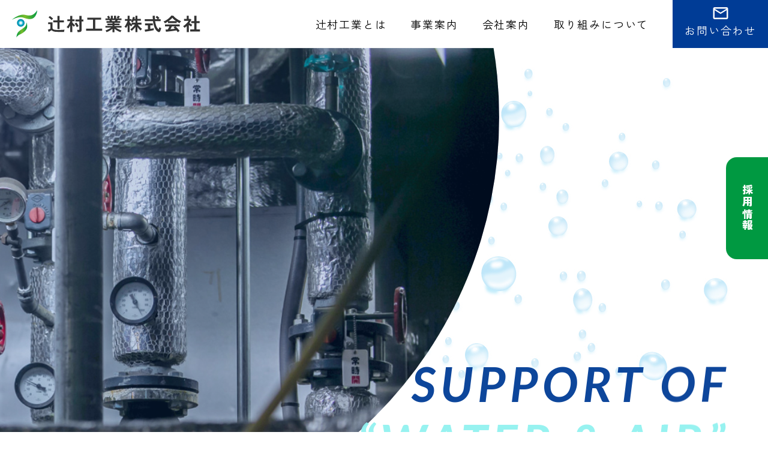

--- FILE ---
content_type: text/html; charset=UTF-8
request_url: https://www.tujimura.co.jp/
body_size: 10269
content:

<!DOCTYPE html>
<html lang="ja">

<head>
    <!-- Google tag (gtag.js) -->
    <script async src="https://www.googletagmanager.com/gtag/js?id=G-F9X3YSZK1V"></script>
    <script>
        window.dataLayer = window.dataLayer || [];

        function gtag() {
            dataLayer.push(arguments);
        }
        gtag('js', new Date());

        gtag('config', 'G-F9X3YSZK1V');
    </script>
    <meta charset="utf-8">
    <meta name="viewport" content="width=device-width, initial-scale=1">

    <!-- Keyword Description -->
    <meta name="Keywords" content="辻村工業　上下水道整備　給排水設備　衛生設備　空調設備　工場設備　西尾市　西三河">
    <meta name="Description" content="辻村工業 株式会社は、1952年から70年以上にわたり愛知県西尾市を中心に西三河地域において数多くの上下水道整備、衛生設備・空調設備など環境整備に取り組んできた企業です。長い歴史と幅広い実績があるからこそ、当社にしかできない提案と対応が可能です。">

    <!-- title -->
    <title>            辻村工業 株式会社｜上下水道整備　給排水設備　衛生設備　空調設備　工場設備　西尾市　西三河
        </title>

    <!-- favicon -->
    <link rel="shortcut icon" href="https://www.tujimura.co.jp/_wp/wp-content/themes/tsujimura/favicon.ico" type="image/x-icon">

    <!-- font -->

    <!-- icon -->
    <link href="https://fonts.googleapis.com/icon?family=Material+Icons" rel="stylesheet">
    <link href="https://fonts.googleapis.com/icon?family=Material+Icons+Outlined" rel="stylesheet">
    <link rel="stylesheet" href="https://fonts.googleapis.com/css2?family=Material+Symbols+Outlined:opsz,wght,FILL,GRAD@48,400,0,0" />

    <!-- css -->
    <link rel="stylesheet" href="https://www.tujimura.co.jp/_wp/wp-content/themes/tsujimura/css/destyle.css">
    <link href="https://cdn.jsdelivr.net/npm/bootstrap@5.0.0-beta1/dist/css/bootstrap.min.css" rel="stylesheet" integrity="sha384-giJF6kkoqNQ00vy+HMDP7azOuL0xtbfIcaT9wjKHr8RbDVddVHyTfAAsrekwKmP1" crossorigin="anonymous">
    <link rel="stylesheet" href="https://www.tujimura.co.jp/_wp/wp-content/themes/tsujimura/css/main.css">
    <link rel="stylesheet" href="https://www.tujimura.co.jp/_wp/wp-content/themes/tsujimura/css/sub.css">
    <link rel="stylesheet" href="https://www.tujimura.co.jp/_wp/wp-content/themes/tsujimura/css/mediaquery.css">
    <link rel="stylesheet" href="https://www.tujimura.co.jp/_wp/wp-content/themes/tsujimura/css/animate.css">
    <link rel="stylesheet" href="https://www.tujimura.co.jp/_wp/wp-content/themes/tsujimura/css/slick.css">
    <link rel="stylesheet" href="https://www.tujimura.co.jp/_wp/wp-content/themes/tsujimura/css/mail.css">
    <link rel="stylesheet" href="//cdn.jsdelivr.net/npm/swiper@4.5.1/dist/css/swiper.min.css" />

    <!-- script -->

    <script src="https://ajax.googleapis.com/ajax/libs/jquery/2.1.1/jquery.min.js"></script>
    <script type="text/javascript" src="https://www.tujimura.co.jp/_wp/wp-content/themes/tsujimura/js/main.js"></script>

    <script>
        if (screen.width < 767) {
            $(function() {
                $('a[href^="#"]').click(function() {
                    var speed = 500; //移動スピードの設定
                    var href = $(this).attr("href");
                    var target = $(href == "#" || href == "" ? 'html' : href);
                    var position = target.offset().top;
                    $("html, body").animate({
                        scrollTop: position
                    }, speed, "swing");
                    return false;
                });
            });
        }
    </script>

    <script src="https://www.tujimura.co.jp/_wp/wp-content/themes/tsujimura/js/wow.min.js"></script>
    <script>
        new WOW().init();
    </script>

    <meta name='robots' content='max-image-preview:large' />
<script type="text/javascript">
window._wpemojiSettings = {"baseUrl":"https:\/\/s.w.org\/images\/core\/emoji\/14.0.0\/72x72\/","ext":".png","svgUrl":"https:\/\/s.w.org\/images\/core\/emoji\/14.0.0\/svg\/","svgExt":".svg","source":{"concatemoji":"https:\/\/www.tujimura.co.jp\/_wp\/wp-includes\/js\/wp-emoji-release.min.js?ver=6.1.9"}};
/*! This file is auto-generated */
!function(e,a,t){var n,r,o,i=a.createElement("canvas"),p=i.getContext&&i.getContext("2d");function s(e,t){var a=String.fromCharCode,e=(p.clearRect(0,0,i.width,i.height),p.fillText(a.apply(this,e),0,0),i.toDataURL());return p.clearRect(0,0,i.width,i.height),p.fillText(a.apply(this,t),0,0),e===i.toDataURL()}function c(e){var t=a.createElement("script");t.src=e,t.defer=t.type="text/javascript",a.getElementsByTagName("head")[0].appendChild(t)}for(o=Array("flag","emoji"),t.supports={everything:!0,everythingExceptFlag:!0},r=0;r<o.length;r++)t.supports[o[r]]=function(e){if(p&&p.fillText)switch(p.textBaseline="top",p.font="600 32px Arial",e){case"flag":return s([127987,65039,8205,9895,65039],[127987,65039,8203,9895,65039])?!1:!s([55356,56826,55356,56819],[55356,56826,8203,55356,56819])&&!s([55356,57332,56128,56423,56128,56418,56128,56421,56128,56430,56128,56423,56128,56447],[55356,57332,8203,56128,56423,8203,56128,56418,8203,56128,56421,8203,56128,56430,8203,56128,56423,8203,56128,56447]);case"emoji":return!s([129777,127995,8205,129778,127999],[129777,127995,8203,129778,127999])}return!1}(o[r]),t.supports.everything=t.supports.everything&&t.supports[o[r]],"flag"!==o[r]&&(t.supports.everythingExceptFlag=t.supports.everythingExceptFlag&&t.supports[o[r]]);t.supports.everythingExceptFlag=t.supports.everythingExceptFlag&&!t.supports.flag,t.DOMReady=!1,t.readyCallback=function(){t.DOMReady=!0},t.supports.everything||(n=function(){t.readyCallback()},a.addEventListener?(a.addEventListener("DOMContentLoaded",n,!1),e.addEventListener("load",n,!1)):(e.attachEvent("onload",n),a.attachEvent("onreadystatechange",function(){"complete"===a.readyState&&t.readyCallback()})),(e=t.source||{}).concatemoji?c(e.concatemoji):e.wpemoji&&e.twemoji&&(c(e.twemoji),c(e.wpemoji)))}(window,document,window._wpemojiSettings);
</script>
<style type="text/css">
img.wp-smiley,
img.emoji {
	display: inline !important;
	border: none !important;
	box-shadow: none !important;
	height: 1em !important;
	width: 1em !important;
	margin: 0 0.07em !important;
	vertical-align: -0.1em !important;
	background: none !important;
	padding: 0 !important;
}
</style>
	<link rel='stylesheet' id='wp-block-library-css' href='https://www.tujimura.co.jp/_wp/wp-includes/css/dist/block-library/style.min.css?ver=6.1.9' type='text/css' media='all' />
<link rel='stylesheet' id='classic-theme-styles-css' href='https://www.tujimura.co.jp/_wp/wp-includes/css/classic-themes.min.css?ver=1' type='text/css' media='all' />
<style id='global-styles-inline-css' type='text/css'>
body{--wp--preset--color--black: #000000;--wp--preset--color--cyan-bluish-gray: #abb8c3;--wp--preset--color--white: #ffffff;--wp--preset--color--pale-pink: #f78da7;--wp--preset--color--vivid-red: #cf2e2e;--wp--preset--color--luminous-vivid-orange: #ff6900;--wp--preset--color--luminous-vivid-amber: #fcb900;--wp--preset--color--light-green-cyan: #7bdcb5;--wp--preset--color--vivid-green-cyan: #00d084;--wp--preset--color--pale-cyan-blue: #8ed1fc;--wp--preset--color--vivid-cyan-blue: #0693e3;--wp--preset--color--vivid-purple: #9b51e0;--wp--preset--gradient--vivid-cyan-blue-to-vivid-purple: linear-gradient(135deg,rgba(6,147,227,1) 0%,rgb(155,81,224) 100%);--wp--preset--gradient--light-green-cyan-to-vivid-green-cyan: linear-gradient(135deg,rgb(122,220,180) 0%,rgb(0,208,130) 100%);--wp--preset--gradient--luminous-vivid-amber-to-luminous-vivid-orange: linear-gradient(135deg,rgba(252,185,0,1) 0%,rgba(255,105,0,1) 100%);--wp--preset--gradient--luminous-vivid-orange-to-vivid-red: linear-gradient(135deg,rgba(255,105,0,1) 0%,rgb(207,46,46) 100%);--wp--preset--gradient--very-light-gray-to-cyan-bluish-gray: linear-gradient(135deg,rgb(238,238,238) 0%,rgb(169,184,195) 100%);--wp--preset--gradient--cool-to-warm-spectrum: linear-gradient(135deg,rgb(74,234,220) 0%,rgb(151,120,209) 20%,rgb(207,42,186) 40%,rgb(238,44,130) 60%,rgb(251,105,98) 80%,rgb(254,248,76) 100%);--wp--preset--gradient--blush-light-purple: linear-gradient(135deg,rgb(255,206,236) 0%,rgb(152,150,240) 100%);--wp--preset--gradient--blush-bordeaux: linear-gradient(135deg,rgb(254,205,165) 0%,rgb(254,45,45) 50%,rgb(107,0,62) 100%);--wp--preset--gradient--luminous-dusk: linear-gradient(135deg,rgb(255,203,112) 0%,rgb(199,81,192) 50%,rgb(65,88,208) 100%);--wp--preset--gradient--pale-ocean: linear-gradient(135deg,rgb(255,245,203) 0%,rgb(182,227,212) 50%,rgb(51,167,181) 100%);--wp--preset--gradient--electric-grass: linear-gradient(135deg,rgb(202,248,128) 0%,rgb(113,206,126) 100%);--wp--preset--gradient--midnight: linear-gradient(135deg,rgb(2,3,129) 0%,rgb(40,116,252) 100%);--wp--preset--duotone--dark-grayscale: url('#wp-duotone-dark-grayscale');--wp--preset--duotone--grayscale: url('#wp-duotone-grayscale');--wp--preset--duotone--purple-yellow: url('#wp-duotone-purple-yellow');--wp--preset--duotone--blue-red: url('#wp-duotone-blue-red');--wp--preset--duotone--midnight: url('#wp-duotone-midnight');--wp--preset--duotone--magenta-yellow: url('#wp-duotone-magenta-yellow');--wp--preset--duotone--purple-green: url('#wp-duotone-purple-green');--wp--preset--duotone--blue-orange: url('#wp-duotone-blue-orange');--wp--preset--font-size--small: 13px;--wp--preset--font-size--medium: 20px;--wp--preset--font-size--large: 36px;--wp--preset--font-size--x-large: 42px;--wp--preset--spacing--20: 0.44rem;--wp--preset--spacing--30: 0.67rem;--wp--preset--spacing--40: 1rem;--wp--preset--spacing--50: 1.5rem;--wp--preset--spacing--60: 2.25rem;--wp--preset--spacing--70: 3.38rem;--wp--preset--spacing--80: 5.06rem;}:where(.is-layout-flex){gap: 0.5em;}body .is-layout-flow > .alignleft{float: left;margin-inline-start: 0;margin-inline-end: 2em;}body .is-layout-flow > .alignright{float: right;margin-inline-start: 2em;margin-inline-end: 0;}body .is-layout-flow > .aligncenter{margin-left: auto !important;margin-right: auto !important;}body .is-layout-constrained > .alignleft{float: left;margin-inline-start: 0;margin-inline-end: 2em;}body .is-layout-constrained > .alignright{float: right;margin-inline-start: 2em;margin-inline-end: 0;}body .is-layout-constrained > .aligncenter{margin-left: auto !important;margin-right: auto !important;}body .is-layout-constrained > :where(:not(.alignleft):not(.alignright):not(.alignfull)){max-width: var(--wp--style--global--content-size);margin-left: auto !important;margin-right: auto !important;}body .is-layout-constrained > .alignwide{max-width: var(--wp--style--global--wide-size);}body .is-layout-flex{display: flex;}body .is-layout-flex{flex-wrap: wrap;align-items: center;}body .is-layout-flex > *{margin: 0;}:where(.wp-block-columns.is-layout-flex){gap: 2em;}.has-black-color{color: var(--wp--preset--color--black) !important;}.has-cyan-bluish-gray-color{color: var(--wp--preset--color--cyan-bluish-gray) !important;}.has-white-color{color: var(--wp--preset--color--white) !important;}.has-pale-pink-color{color: var(--wp--preset--color--pale-pink) !important;}.has-vivid-red-color{color: var(--wp--preset--color--vivid-red) !important;}.has-luminous-vivid-orange-color{color: var(--wp--preset--color--luminous-vivid-orange) !important;}.has-luminous-vivid-amber-color{color: var(--wp--preset--color--luminous-vivid-amber) !important;}.has-light-green-cyan-color{color: var(--wp--preset--color--light-green-cyan) !important;}.has-vivid-green-cyan-color{color: var(--wp--preset--color--vivid-green-cyan) !important;}.has-pale-cyan-blue-color{color: var(--wp--preset--color--pale-cyan-blue) !important;}.has-vivid-cyan-blue-color{color: var(--wp--preset--color--vivid-cyan-blue) !important;}.has-vivid-purple-color{color: var(--wp--preset--color--vivid-purple) !important;}.has-black-background-color{background-color: var(--wp--preset--color--black) !important;}.has-cyan-bluish-gray-background-color{background-color: var(--wp--preset--color--cyan-bluish-gray) !important;}.has-white-background-color{background-color: var(--wp--preset--color--white) !important;}.has-pale-pink-background-color{background-color: var(--wp--preset--color--pale-pink) !important;}.has-vivid-red-background-color{background-color: var(--wp--preset--color--vivid-red) !important;}.has-luminous-vivid-orange-background-color{background-color: var(--wp--preset--color--luminous-vivid-orange) !important;}.has-luminous-vivid-amber-background-color{background-color: var(--wp--preset--color--luminous-vivid-amber) !important;}.has-light-green-cyan-background-color{background-color: var(--wp--preset--color--light-green-cyan) !important;}.has-vivid-green-cyan-background-color{background-color: var(--wp--preset--color--vivid-green-cyan) !important;}.has-pale-cyan-blue-background-color{background-color: var(--wp--preset--color--pale-cyan-blue) !important;}.has-vivid-cyan-blue-background-color{background-color: var(--wp--preset--color--vivid-cyan-blue) !important;}.has-vivid-purple-background-color{background-color: var(--wp--preset--color--vivid-purple) !important;}.has-black-border-color{border-color: var(--wp--preset--color--black) !important;}.has-cyan-bluish-gray-border-color{border-color: var(--wp--preset--color--cyan-bluish-gray) !important;}.has-white-border-color{border-color: var(--wp--preset--color--white) !important;}.has-pale-pink-border-color{border-color: var(--wp--preset--color--pale-pink) !important;}.has-vivid-red-border-color{border-color: var(--wp--preset--color--vivid-red) !important;}.has-luminous-vivid-orange-border-color{border-color: var(--wp--preset--color--luminous-vivid-orange) !important;}.has-luminous-vivid-amber-border-color{border-color: var(--wp--preset--color--luminous-vivid-amber) !important;}.has-light-green-cyan-border-color{border-color: var(--wp--preset--color--light-green-cyan) !important;}.has-vivid-green-cyan-border-color{border-color: var(--wp--preset--color--vivid-green-cyan) !important;}.has-pale-cyan-blue-border-color{border-color: var(--wp--preset--color--pale-cyan-blue) !important;}.has-vivid-cyan-blue-border-color{border-color: var(--wp--preset--color--vivid-cyan-blue) !important;}.has-vivid-purple-border-color{border-color: var(--wp--preset--color--vivid-purple) !important;}.has-vivid-cyan-blue-to-vivid-purple-gradient-background{background: var(--wp--preset--gradient--vivid-cyan-blue-to-vivid-purple) !important;}.has-light-green-cyan-to-vivid-green-cyan-gradient-background{background: var(--wp--preset--gradient--light-green-cyan-to-vivid-green-cyan) !important;}.has-luminous-vivid-amber-to-luminous-vivid-orange-gradient-background{background: var(--wp--preset--gradient--luminous-vivid-amber-to-luminous-vivid-orange) !important;}.has-luminous-vivid-orange-to-vivid-red-gradient-background{background: var(--wp--preset--gradient--luminous-vivid-orange-to-vivid-red) !important;}.has-very-light-gray-to-cyan-bluish-gray-gradient-background{background: var(--wp--preset--gradient--very-light-gray-to-cyan-bluish-gray) !important;}.has-cool-to-warm-spectrum-gradient-background{background: var(--wp--preset--gradient--cool-to-warm-spectrum) !important;}.has-blush-light-purple-gradient-background{background: var(--wp--preset--gradient--blush-light-purple) !important;}.has-blush-bordeaux-gradient-background{background: var(--wp--preset--gradient--blush-bordeaux) !important;}.has-luminous-dusk-gradient-background{background: var(--wp--preset--gradient--luminous-dusk) !important;}.has-pale-ocean-gradient-background{background: var(--wp--preset--gradient--pale-ocean) !important;}.has-electric-grass-gradient-background{background: var(--wp--preset--gradient--electric-grass) !important;}.has-midnight-gradient-background{background: var(--wp--preset--gradient--midnight) !important;}.has-small-font-size{font-size: var(--wp--preset--font-size--small) !important;}.has-medium-font-size{font-size: var(--wp--preset--font-size--medium) !important;}.has-large-font-size{font-size: var(--wp--preset--font-size--large) !important;}.has-x-large-font-size{font-size: var(--wp--preset--font-size--x-large) !important;}
.wp-block-navigation a:where(:not(.wp-element-button)){color: inherit;}
:where(.wp-block-columns.is-layout-flex){gap: 2em;}
.wp-block-pullquote{font-size: 1.5em;line-height: 1.6;}
</style>
<link rel="https://api.w.org/" href="https://www.tujimura.co.jp/wp-json/" /><link rel="EditURI" type="application/rsd+xml" title="RSD" href="https://www.tujimura.co.jp/_wp/xmlrpc.php?rsd" />
<link rel="wlwmanifest" type="application/wlwmanifest+xml" href="https://www.tujimura.co.jp/_wp/wp-includes/wlwmanifest.xml" />
<meta name="generator" content="WordPress 6.1.9" />
</head>

<body>
    <header>
        <section class="header-inner d-flex justify-content-start align-items-center pl20">
            <h1 class="logo">
                <a href="https://www.tujimura.co.jp/" class="d-flex justify-content-start align-items-center">
                    <img src="https://www.tujimura.co.jp/_wp/wp-content/themes/tsujimura/img/common/logo.svg" alt="辻村工業株式会社｜給排水 空調 配管 設備 工事 愛知 西尾" class="d-block">
                </a>
            </h1>
            <article class="header-list d-flex justify-content-end align-items-center ms-auto">
                <a href="https://www.tujimura.co.jp/about/" class="header-item f_18 ls_100 f_zenkaku d-flex justify-content-center align-items-center px20">
                    辻村工業とは
                </a>
                <a href="https://www.tujimura.co.jp/business/" class="header-item f_18 ls_100 f_zenkaku d-flex justify-content-center align-items-center px20">
                    事業案内
                </a>
                <a href="https://www.tujimura.co.jp/company/greetings/" class="header-item f_18 ls_100 f_zenkaku d-flex justify-content-center align-items-center px20">
                    会社案内
                </a>
                <a href="https://www.tujimura.co.jp/sdgs/" class="header-item f_18 ls_100 f_zenkaku d-flex justify-content-center align-items-center px20">
                    取り組みについて
                </a>
                <a href="https://www.tujimura.co.jp/contact/" class="header-contact d-flex flex-column align-items-center justify-content-center ml20 px20 pb10">
                    <span class="material-icons-outlined white f_30">
                        email
                    </span>
                    <p class="f_18 ls_100 f_zenkaku white text-center">お問い合わせ</p>
                </a>
            </article>
        </section>
    </header>
    <a class="side_banner_corporate fw-black f_18 f_zenkaku white" href="https://www.tujimura.co.jp/recruit/">
    <!-- <span class="side_banner_yellow f_dancing f_22">Recruit</span> -->
    採用情報</a><main id="wrap">
    <section class="mv">
        <div class="mv-inner">
            <article class="mv-img">
                <section class="mv-slider">
                    <div class="mv-item">
                        <img src="https://www.tujimura.co.jp/_wp/wp-content/themes/tsujimura/img/top/mv01.jpg" alt="">
                    </div>
                    <div class="mv-item">
                        <img src="https://www.tujimura.co.jp/_wp/wp-content/themes/tsujimura/img/top/mv02.jpg" alt="">
                    </div>
                    <div class="mv-item">
                        <img src="https://www.tujimura.co.jp/_wp/wp-content/themes/tsujimura/img/top/mv03.jpg" alt="">
                    </div>
                </section>
            </article>

            <article class="mv-title">
                <h2 class="text-end mb20">
                    <span class="f_80 ls_100 lh_12 f_lato blue">SUPPORT OF</span><br>
                    <span class="f_80 ls_100 lh_12 f_lato sky">“WATER & AIR”</span>
                </h2>
                <h3 class="f_28 ls_100 lh_14 f_zenold fw-black mb20 text-end">安全で衛生的な水と<br class="sp">空気の環境設備を整え
            <br>
            地域の人々の生活や<br class="sp">産業を支えています。
            </h3>
                <!-- <p class="f_20 ls_200 lh_16 f_zenkaku text-end">
                    私たち辻村工業は、<br class="sp">『水と空気のパートナー』として、<br>
                    西三河エリアの水や空気に関する<br class="sp">設備を扱っています。
                </p> -->
            </article>
        </div>
    </section>

    <section class="cnt01 py160 mt60">
        <img src="https://www.tujimura.co.jp/_wp/wp-content/themes/tsujimura/img/common/top-arch.png" alt="" width="100%" height="auto" class="top-arch">
        <div class="cnt01-inner">
            <article class="cnt01-row d-flex align-items-center justify-content-center mw-900 mx-auto mb30">
                <div class="cnt01-text mw-500">
                    <h2 class="f_28 ls_100 lh_18 f_zenold fw-black white mb20 wow animate__animated animate__fadeInUp">
                        地域のライフライン<br>
                        水と空気をとりまく環境づくり。
                    </h2>
                    <p class="f_18 ls_80 lh_18 f_zenkaku white">
                        インフラ設備企業の担い手として、
                        これからも確かな技術とノウハウで
                        地域の皆さまのニーズにお応えしていきます。
                    </p>
                </div>
                <div class="cnt01-img ms-auto">
                    <img src="https://www.tujimura.co.jp/_wp/wp-content/themes/tsujimura/img/top/cnt01-img.png" alt="TOYOTA KARIYA KOTA NISHIO" width="336" height="auto">
                </div>
            </article>

            <article class="cnt01-btm d-flex flex-column align-items-center justify-content-start wow animate__animated animate__fadeInUp">
                <h3 class="f_44 ls_100 lh_14 text-center sky f_lato">TSUJIMURA INDUSTRY CO., LTD.</h3>
                <p class="f_20 ls_100 lh_14 text-center white f_lato ">SINCE 1952</p>
            </article>
        </div>
        <img src="https://www.tujimura.co.jp/_wp/wp-content/themes/tsujimura/img/common/bottom-arch.png" alt="" width="100%" height="auto" class="bottom-arch">
    </section>

    <section class="cnt02 py100">
        <div class="cnt02-inner">
            <div class="cnt-title d-flex flex-column align-items-center justify-content-start wow animate__animated animate__fadeInUp">
                <span class="cnt-title-top mb20"></span>
                <h2 class="f_24 ls_100 lh_14 f_lato text-center cyan">ABOUT TSUJIMURA</h2>
                <h2 class="f_24 ls_100 lh_14 f_zenold fw-medium text-center blue">辻村工業とは</h2>
            </div>

            <article class="cnt02-row d-flex justify-content-center align-items-start mw-1280 mx-auto w90 py60">
                <img src="https://www.tujimura.co.jp/_wp/wp-content/themes/tsujimura/img/top/about-img.png" alt="衛生設備 HYGIENE 空調設備 AIR CONDITIONING 上下水道設備 WATER AND SEWAGE" class="d-block cnt02-img mr20">
                <div class="cnt02-text mw-640 ms-auto">
                    <h3 class="f_44 ls_100 lh_16 f_zenold fw-black blue mb20 wow animate__animated animate__fadeInUp">
                        暮らしや産業を支える<br>
                        水と空気のパートナー。
                    </h3>
                    <h4 class="f_32 ls_80 lh_16 f_lato sky mb40">PARTNER OF “WATER & AIR”</h4>
                    <p class="f_18 ls_100 lh_18 f_zenkaku mb40">
                        私たち辻村工業は、1960年（昭和35年）の設立以来、上下水道整備をはじめ、衛生設備、空調設備など安全で衛生的な環境整備に取り組んできました。<br>
                        これからも、環境との調和を考えながら時代の先を読み、地域の皆様のニーズにお応えすることで、社会の発展に貢献していく所存です。
                    </p>

                    <a href="https://www.tujimura.co.jp/about/" class="cmn-btn d-flex justify-content-start align-items-center pl30 pr20">
                        <p class="f_18 ls_100 lh_18 f_zenkaku blue">くわしく見る</p>
                        <span class="material-icons-outlined f_28 blue ms-auto">arrow_forward</span>
                    </a>
                </div>
            </article>
        </div>
    </section>

    <section class="cnt03 py160 position-relative">
        <img src="https://www.tujimura.co.jp/_wp/wp-content/themes/tsujimura/img/common/top-arch.png" alt="" width="100%" height="auto" class="top-arch">
        <div class="cnt03-inner d-flex flex-column align-items-center justify-content-start">
            <div class="cnt-title d-flex flex-column align-items-center justify-content-start mb40 wow animate__animated animate__fadeInUp">
                <span class="cnt-title-top mb20"></span>
                <h2 class="f_24 ls_100 lh_14 f_lato text-center cyan">OUR BUSINESS</h2>
                <h2 class="f_24 ls_100 lh_14 f_zenold fw-medium text-center blue">事業案内</h2>
            </div>

            <h3 class="f_44 ls_100 lh_14 text-center f_zenold fw-black blue mb20">
                一般住宅やビル、工場まで<br>
                様々な給排水や空調を担う。
            </h3>
            <h4 class="f_32 ls_200 text-center f_lato cyan mb40">CARRY ON “WATER & AIR”</h4>

            <article class="cnt03-slider wow animate__animated animate__fadeInUp">
                <a href="https://www.tujimura.co.jp/business/#01" class="cnt03-item cnt03-item01 d-flex flex-column align-items-start justify-content-start py20 px40 mx20">
                    <p class="f_44 ls_100 lh_14 f_zenold fw-black white ">01</p>
                    <h5 class="f_18 ls_100 lh_14 f_lato sky mb10">
                        PLUMBING &<br>
                        HYGIENE
                    </h5>
                    <h5 class="f_28 ls_100 lh_18 f_zenold fw-black white mb30">
                        給排水・衛生<br>
                        設備工事
                    </h5>
                    <span class="material-icons-outlined f_24 white">arrow_forward</span>
                </a>
                <a href="https://www.tujimura.co.jp/business/#02" class="cnt03-item cnt03-item02 d-flex flex-column align-items-start justify-content-start py20 px40 mx20">
                    <p class="f_44 ls_100 lh_14 f_zenold fw-black white ">02</p>
                    <h5 class="f_18 ls_100 lh_14 f_lato sky mb10">
                        AIR CONDITIONING <br>
                        VENTILATION
                    </h5>
                    <h5 class="f_28 ls_100 lh_18 f_zenold fw-black white mb30">
                        空調換気<br>
                        設備工事
                    </h5>
                    <span class="material-icons-outlined f_24 white">arrow_forward</span>
                </a>
                <a href="https://www.tujimura.co.jp/business/#03" class="cnt03-item cnt03-item03 d-flex flex-column align-items-start justify-content-start py20 px40 mx20">
                    <p class="f_44 ls_100 lh_14 f_zenold fw-black white ">03</p>
                    <h5 class="f_18 ls_100 lh_14 f_lato sky mb10">
                        FACTORY <br>
                        EQUIPMENT
                    </h5>
                    <h5 class="f_28 ls_100 lh_18 f_zenold fw-black white mb30">
                        工場設備<br>
                        配管工事
                    </h5>
                    <span class="material-icons-outlined f_24 white">arrow_forward</span>
                </a>
                <a href="https://www.tujimura.co.jp/business/#04" class="cnt03-item cnt03-item04 d-flex flex-column align-items-start justify-content-start py20 px40 mx20">
                    <p class="f_44 ls_100 lh_14 f_zenold fw-black white ">04</p>
                    <h5 class="f_18 ls_100 lh_14 f_lato sky mb10">
                        WATER SUPPLY <br>
                        LAYING
                    </h5>
                    <h5 class="f_28 ls_100 lh_18 f_zenold fw-black white mb30">
                        上水道<br>
                        布設工事
                    </h5>
                    <span class="material-icons-outlined f_24 white">arrow_forward</span>
                </a>
                <a href="https://www.tujimura.co.jp/business/#05" class="cnt03-item cnt03-item05 d-flex flex-column align-items-start justify-content-start py20 px40 mx20">
                    <p class="f_44 ls_100 lh_14 f_zenold fw-black white ">05</p>
                    <h5 class="f_18 ls_100 lh_14 f_lato sky mb10">
                        AFTER-SERVICE /<br>
                        REPAIR / MAINTENANCE
                    </h5>
                    <h5 class="f_28 ls_100 lh_18 f_zenold fw-black white mb30">
                        アフターサービス<br>
                        修理・保守点検
                    </h5>
                    <span class="material-icons-outlined f_24 white">arrow_forward</span>
                </a>
            </article>

            <a href="https://www.tujimura.co.jp/business/" class="cmn-btn d-flex justify-content-start align-items-center pl30 pr20 mt100">
                <p class="f_18 ls_100 lh_18 f_zenkaku blue">くわしく見る</p>
                <span class="material-icons-outlined f_28 blue ms-auto">arrow_forward</span>
            </a>
        </div>
        <img src="https://www.tujimura.co.jp/_wp/wp-content/themes/tsujimura/img/common/bottom-arch.png" alt="" width="100%" height="auto" class="bottom-arch">
    </section>

    <section class="cnt04 py160">
        <div class="cnt04-inner">
            <div class="cnt-title d-flex flex-column align-items-center justify-content-start mb60 wow animate__animated animate__fadeInUp">
                <span class="cnt-title-top mb20"></span>
                <h2 class="f_24 ls_100 lh_14 f_lato text-center cyan">COMPANY INFORMATION</h2>
                <h2 class="f_24 ls_100 lh_14 f_zenold fw-medium text-center blue">会社案内</h2>
            </div>

            <h3 class="f_44 ls_100 lh_18 text-center blue f_zenold fw-black mb20"><span class="f_44 ls_100 lh_18 text-center blue f_zenold fw-black mb20 d-inline-block">環境と調和しながら</span><span class="f_44 ls_100 lh_18 text-center blue f_zenold fw-black mb20 d-inline-block">時代の先を読み、</span><span class="f_44 ls_100 lh_18 text-center blue f_zenold fw-black mb20 d-inline-block">ニーズにお応えする。</span></h3>
            <h4 class="f_32 ls_100 lh_16 text-center cyan f_lato mb20">MEET YOUR NEEDS</h4>

            <article class="cnt04-list d-flex justify-content-center align-items-start">
                <div class="cnt04-item d-flex flex-column align-items-center justify-content-start wow animate__animated animate__fadeInUp ">
                    <img src="https://www.tujimura.co.jp/_wp/wp-content/themes/tsujimura/img/top/company01_2.jpg" alt="" class=" mb20">
                    <a href="https://www.tujimura.co.jp/company/greetings/" class="cmn-btn02 d-flex justify-content-start justify-content-center py10">
                        <p class="f_18 ls_100 lh_18 f_zenkaku ">代表挨拶 企業理念</p>
                        <span class="material-icons-outlined f_30 blue ms-auto">arrow_forward</span>
                    </a>
                </div>
                <div class="cnt04-item d-flex flex-column align-items-center justify-content-start wow animate__animated animate__fadeInUp animate__delay-02s">
                    <img src="https://www.tujimura.co.jp/_wp/wp-content/themes/tsujimura/img/top/company02.jpg" alt="" class=" mb20">
                    <a href="https://www.tujimura.co.jp/company/#02" class="cmn-btn02 d-flex justify-content-start justify-content-center py10">
                        <p class="f_18 ls_100 lh_18 f_zenkaku ">会社概要・沿革・アクセス</p>
                        <span class="material-icons-outlined f_30 blue ms-auto">arrow_forward</span>
                    </a>
                </div>
            </article>

            <a href="https://www.tujimura.co.jp/company/greetings/" class="cmn-btn d-flex justify-content-start align-items-center pl30 pr20 mt100 mx-auto">
                <p class="f_18 ls_100 lh_18 f_zenkaku blue">会社案内一覧を見る</p>
                <span class="material-icons-outlined f_28 blue ms-auto">arrow_forward</span>
            </a>
        </div>
    </section>

    <section class="cnt05 py160 position-relative">
        <img src="https://www.tujimura.co.jp/_wp/wp-content/themes/tsujimura/img/common/top-arch.png" alt="" width="100%" height="auto" class="top-arch">
        <div class="cnt05-inner">
            <div class="cnt-title d-flex flex-column align-items-center justify-content-start mb60 wow animate__animated animate__fadeInUp">
                <span class="cnt-title-top mb20"></span>
                <h2 class="f_24 ls_100 lh_14 f_lato text-center white">ACTIVITIES</h2>
                <h2 class="f_24 ls_100 lh_14 f_zenold fw-medium text-center blue">取り組みについて</h2>
            </div>

            <h3 class="f_44 ls_100 lh_14 text-center f_zenold fw-black blue mb20 wow animate__animated animate__fadeInUp">
                水と空気と環境の分野で、<br>
                より広く社会に貢献する。
            </h3>
            <h4 class="f_32 ls_100 lh_14 text-center f_lato white mb40">
                CONTRIBUTE TO SOCIETY
            </h4>

            <a href="https://www.tujimura.co.jp/sdgs/" class="cmn-btn d-flex justify-content-start align-items-center pl30 pr20 mt80 mx-auto bg_white">
                <p class="f_18 ls_100 lh_18 f_zenkaku blue">くわしく見る</p>
                <span class="material-icons-outlined f_28 blue ms-auto">arrow_forward</span>
            </a>
        </div>
        <img src="https://www.tujimura.co.jp/_wp/wp-content/themes/tsujimura/img/common/bottom-arch.png" alt="" width="100%" height="auto" class="bottom-arch">
    </section>

    <section class="cnt06 py160">
        <div class="cnt06-inner">
            <div class="cnt-title d-flex flex-column align-items-center justify-content-start mb60 wow animate__animated animate__fadeInUp">
                <span class="cnt-title-top mb20"></span>
                <h2 class="f_24 ls_100 lh_14 f_lato text-center cyan">NEWS</h2>
                <h2 class="f_24 ls_100 lh_14 f_zenold fw-medium text-center blue">新着情報</h2>
            </div>

            <article class="cnt06-list d-flex flex-column align-items-start justify-content-start mw-960 mx-auto wow animate__animated animate__fadeInUp">
                                        <a href="https://www.tujimura.co.jp/news/1073/" class="cnt06-item d-flex justify-content-start align-items-center py30">
                            <p class="cnt06-date f_18 ls_200 f_zenkaku blue mr60">2025.07.29</p>
                            <p class="cnt06-title f_18 ls_100 f_zenkaku">2025夏季休業のお知らせ</p>
                            <span class="material-icons-outlined f_26 blue">arrow_forward</span>
                        </a>
                                        <a href="https://www.tujimura.co.jp/news/1065/" class="cnt06-item d-flex justify-content-start align-items-center py30">
                            <p class="cnt06-date f_18 ls_200 f_zenkaku blue mr60">2025.04.17</p>
                            <p class="cnt06-title f_18 ls_100 f_zenkaku">2025ゴールデンウィーク休業のお知らせ</p>
                            <span class="material-icons-outlined f_26 blue">arrow_forward</span>
                        </a>
                                        <a href="https://www.tujimura.co.jp/news/1060/" class="cnt06-item d-flex justify-content-start align-items-center py30">
                            <p class="cnt06-date f_18 ls_200 f_zenkaku blue mr60">2025.03.17</p>
                            <p class="cnt06-title f_18 ls_100 f_zenkaku">3年連続◆「健康経営優良法人2025」に認定されました！</p>
                            <span class="material-icons-outlined f_26 blue">arrow_forward</span>
                        </a>
                            </article>

            <a href="https://www.tujimura.co.jp/news/" class="cmn-btn d-flex justify-content-start align-items-center pl30 pr20 mt80 mx-auto bg_white">
                <p class="f_18 ls_100 lh_18 f_zenkaku blue">一覧を見る</p>
                <span class="material-icons-outlined f_28 blue ms-auto">arrow_forward</span>
            </a>
        </div>
    </section>

    <section class="cnt07">
        <div class="cnt07-inner">
            <div class="cnt-title02 d-flex flex-column align-items-center justify-content-start wow animate__animated animate__fadeInUp">
                <h2 class="cnt-title02-jp f_24 ls_200 lh_0 text-center f_zenkaku green">採用情報</h2>
                <h2 class="cnt-title02-en f_150 ls_0 lh_12 f_dancing fw-semibold green text-center">Recruit</h2>
            </div>

            <article class="cnt07-main position-relative">
                <img src="https://www.tujimura.co.jp/_wp/wp-content/themes/tsujimura/img/common/top-slant.png" alt="" width="100%" height="auto" class="top-slant">
                <div class="cnt07-main-inner d-flex flex-column align-items-center justify-content-end pb160">
                    <h3 class="f_90 ls_0 lh_10 text-center f_zenkaku fw-black white mb10 wow animate__animated animate__fadeInUp">あなたの挑戦が</h3>
                    <hr class="wow animate__animated animate__fadeInUp">
                    <h3 class="f_88 ls_0 lh_10 text-center f_zenkaku fw-black white mb40 wow animate__animated animate__fadeInUp">地域を、未来を、変える</h3>

                    <h4 class="f_28 ls_100 lh_10 text-center f_zenkaku  fw-bold white mb40">辻村工業株式会社 採用情報</h4>

                    <a href="https://www.tujimura.co.jp/recruit/" class="cmn-btn03 d-flex justify-content-center align-items-center">
                        <img src="https://www.tujimura.co.jp/_wp/wp-content/themes/tsujimura/img/common/cmn-btn03.png" alt="" width="320" height="auto">
                    </a>
                </div>
                <img src="https://www.tujimura.co.jp/_wp/wp-content/themes/tsujimura/img/common/bottom-slant.png" alt="" width="100%" height="auto" class="bottom-slant">
            </article>
        </div>
    </section>

    <section class="cnt08 py120">
        <div class="cnt08-inner">
            <div class="cnt-title d-flex flex-column align-items-center justify-content-start mb40 wow animate__animated animate__fadeInUp">
                <span class="cnt-title-top mb20"></span>
                <h2 class="f_24 ls_100 lh_14 f_lato text-center cyan">CONTACT</h2>
                <h2 class="f_24 ls_100 lh_14 f_zenold fw-medium text-center blue">お問い合わせ</h2>
            </div>

            <article class="cnt08-list d-flex justify-content-center align-items-center">
                <div class="cnt08-tel d-flex flex-column align-items-center justify-content-center">
                    <div class="cnt08-tel-top d-flex justify-content-center align-items-center mb20">
                        <span class="material-icons-outlined f_30 white mr20">phonelink_ring</span>
                        <p class="f_20 lh_14 f_lato white">PHONE</p>
                    </div>

                    <a href="tel:0563-57-4124" class="f_32 ls_100 text-center f_lato white">0563-57-4124</a>

                    <p class="f_18 ls_20 lh_16 f_zenkaku white text-center">
                    【受付時間】 平日の8:00〜17：00（12：00〜13：00を除く)
                    </p>
                </div>

                <a href="https://www.tujimura.co.jp/contact/" class="cnt08-contact d-flex flex-column align-items-center justify-content-center">
                    <div class="cnt08-tel-top d-flex justify-content-center align-items-center mb20">
                        <span class="material-icons-outlined f_30 white mr20">email</span>
                        <p class="f_20 lh_14 f_lato white">MAIL</p>
                    </div>
                    <p class="f_32 ls_200 f_zenkaku fw-bold white text-center">お問い合わせフォーム</p>
                </a>

            </article>
        </div>
    </section>

</main>
<footer class="position-relative pt160 ">
    <img src="https://www.tujimura.co.jp/_wp/wp-content/themes/tsujimura/img/common/top-arch.png" alt="" width="100%" height="auto" class="top-arch">
    <section class="footer-inner mw-1280 mx-auto d-flex flex-wrap justify-content-between align-items-start pb100 w90">
        <article class="footer-text mr20 mb40">
            <div class="footer-logo d-flex justify-content-start align-items-start">
                <a class="footer-logo_a" href="https://www.tujimura.co.jp/">
                    <img class="footer-logo_a_img" src="https://www.tujimura.co.jp/_wp/wp-content/themes/tsujimura/img/common/footer-logo.svg" alt="辻村工業株式会社｜給排水 空調 配管 設備 工事 愛知 西尾" class="mr20">
                </a>
                <div class="footer-detail d-flex flex-column align-items-start justify-content-start">
                    <img src="https://www.tujimura.co.jp/_wp/wp-content/themes/tsujimura/img/common/footer-name.png" alt="" width="280" height="auto" class="mb10">
                    <p class="f_18 ls_200 lh_18 f_zenkaku blue">
                        〒445-0803<br>
                        愛知県西尾市桜町中新田62番地<br>
                        TEL0563-57-4124<br>FAX0563-57-7519
                    </p>
                </div>
            </div>
        </article>
        <article class="footer-links d-flex justify-content-end align-items-start">
            <div class="footer-list mr80">
                <a href="https://www.tujimura.co.jp/about/" class="f_18 ls_100 f_zenkaku blue d-flex justify-content-start align-items-center py-1">
                    辻村工業とは
                </a>
                <a href="https://www.tujimura.co.jp/business/" class="f_18 ls_100 f_zenkaku blue d-flex justify-content-start align-items-center py-1">
                    事業案内
                </a>
                <a href="https://www.tujimura.co.jp/company/greetings/" class="f_18 ls_100 f_zenkaku blue d-flex justify-content-start align-items-center py-1">
                    会社案内
                </a>
                <a href="https://www.tujimura.co.jp/sdgs/" class="f_18 ls_100 f_zenkaku blue d-flex justify-content-start align-items-center py-1">
                    取り組みについて
                </a>
                <a href="https://www.tujimura.co.jp/news/" class="f_18 ls_100 f_zenkaku blue d-flex justify-content-start align-items-center py-1">
                    新着情報
                </a>

                <a href="https://www.tujimura.co.jp/contact/" class="f_18 ls_100 f_zenkaku blue d-flex justify-content-start align-items-center py-1">
                    お問い合わせ
                </a>
            </div>

            <div class="footer-list">
                <a href="https://www.tujimura.co.jp/recruit/" class="f_18 ls_100 f_zenkaku blue d-flex justify-content-start align-items-center py-1">
                    採用情報トップ
                </a>
                <a href="https://www.tujimura.co.jp/recruit/ideal_person/" class="f_18 ls_100 f_zenkaku blue d-flex justify-content-start align-items-center py-1">
                    求める人材へのメッセージ
                </a>
                <a href="https://www.tujimura.co.jp/recruit/numbers/" class="f_18 ls_100 f_zenkaku blue d-flex justify-content-start align-items-center py-1">
                    数字で見る
                </a>
                <a href="https://www.tujimura.co.jp/recruit/crosstalk01/" class="f_18 ls_100 f_zenkaku blue d-flex justify-content-start align-items-center py-1">
                    座談会
                </a>
                <a href="https://www.tujimura.co.jp/recruit/careerup/" class="f_18 ls_100 f_zenkaku blue d-flex justify-content-start align-items-center py-1">
                    キャリアアップ&教育研修
                </a>
                <a href="https://www.tujimura.co.jp/recruit/requirements/" class="f_18 ls_100 f_zenkaku blue d-flex justify-content-start align-items-center py-1">
                    採用情報
                </a>
                <a href="https://www.tujimura.co.jp/recruit/faq/" class="f_18 ls_100 f_zenkaku blue d-flex justify-content-start align-items-center py-1">
                    よくある質問
                </a>
            </div>
        </article>


    </section>

    <small class="copyright f_18 ls_100 f_lato fw-medium blue text-center d-block">Copyright © TSUJIMURA INDUSTRY CO., LTD.</small>
</footer>
<a id="pagetop" class="wrap_btn wrap_btn_cyan" href="#wrap">
    <span class="material-symbols-outlined">
        arrow_upward
    </span>

</a>



<!-- hamburger-menu -->
<section class="hamburger sp">
    <div class="hamburger-contents">
        <div class="sp-logo">
            <a href="https://www.tujimura.co.jp/"><img src="https://www.tujimura.co.jp/_wp/wp-content/themes/tsujimura/img/common/logo.svg" alt="辻村工業株式会社｜給排水 空調 配管 設備 工事 愛知 西尾"></a>
        </div>
        <div class="menu-trigger" id="menu-trigger">
            <span></span>
            <span></span>
            <span></span>
        </div>
        <nav class="">
            <div class="nav-inner">


                <div class="ham-list d-flex flex-wrap justify-content-between align-items-center">
                    <a href="https://www.tujimura.co.jp/about/" class="ham-item d-flex justify-content-start align-items-center py30 w-100">
                        <p class="f_44 ls_100 f_zenkaku blue">辻村工業とは</p>
                        <span class="material-icons-outlined f_58 blue ms-auto">navigate_next</span>
                    </a>
                    <a href="https://www.tujimura.co.jp/business/" class="ham-item d-flex justify-content-start align-items-center py30 w-100">
                        <p class="f_44 ls_100 f_zenkaku blue">事業案内</p>
                        <span class="material-icons-outlined f_58 blue ms-auto">navigate_next</span>
                    </a>
                    <a href="https://www.tujimura.co.jp/company/greetings/" class="ham-item d-flex justify-content-start align-items-center py30 w-100">
                        <p class="f_44 ls_100 f_zenkaku blue">会社案内</p>
                        <span class="material-icons-outlined f_58 blue ms-auto">navigate_next</span>
                    </a>
                    <a href="https://www.tujimura.co.jp/sdgs/" class="ham-item  d-flex justify-content-start align-items-center py30 w-100">
                        <p class="f_44 ls_100 f_zenkaku blue">取り組みについて</p>
                        <span class="material-icons-outlined f_58 blue ms-auto">navigate_next</span>
                    </a>
                    <a href="https://www.tujimura.co.jp/news/" class="ham-item  d-flex justify-content-start align-items-center py30 w-100">
                        <p class="f_44 ls_100 f_zenkaku blue">新着情報</p>
                        <span class="material-icons-outlined f_58 blue ms-auto">navigate_next</span>
                    </a>

                    <div class="ham-item-big">
                        <a href="https://www.tujimura.co.jp/recruit/" class="ham-item d-flex justify-content-start align-items-center py30 w-100">
                            <p class="f_44 ls_100 f_zenkaku blue">採用情報トップ</p>
                        </a>
                        <span class="material-icons-outlined f_58 blue ms-auto big-arrow">navigate_next</span>
                        <div class="ham-item-small">

                            <a href="https://www.tujimura.co.jp/recruit/ideal_person/" class="ham-item d-flex justify-content-start align-items-center py20 w-100">
                                <p class="f_44 ls_100 f_zenkaku blue">求める人材へのメッセージ</p>
                                <span class="material-icons-outlined f_58 blue ms-auto">navigate_next</span>
                            </a>
                            <a href="https://www.tujimura.co.jp/recruit/numbers/" class="ham-item d-flex justify-content-start align-items-center py20 w-100">
                                <p class="f_44 ls_100 f_zenkaku blue">数字で見る</p>
                                <span class="material-icons-outlined f_58 blue ms-auto">navigate_next</span>
                            </a>
                            <a href="https://www.tujimura.co.jp/recruit/crosstalk01/" class="ham-item d-flex justify-content-start align-items-center py20 w-100">
                                <p class="f_44 ls_100 f_zenkaku blue">座談会</p>
                                <span class="material-icons-outlined f_58 blue ms-auto">navigate_next</span>
                            </a>
                            <a href="https://www.tujimura.co.jp/recruit/careerup/" class="ham-item d-flex justify-content-start align-items-center py20 w-100">
                                <p class="f_44 ls_100 f_zenkaku blue">キャリアアップ&教育研修</p>
                                <span class="material-icons-outlined f_58 blue ms-auto">navigate_next</span>
                            </a>
                            <a href="https://www.tujimura.co.jp/recruit/requirements/" class="ham-item d-flex justify-content-start align-items-center py20 w-100">
                                <p class="f_44 ls_100 f_zenkaku blue">採用情報</p>
                                <span class="material-icons-outlined f_58 blue ms-auto">navigate_next</span>
                            </a>
                            <a href="https://www.tujimura.co.jp/recruit/faq/" class="ham-item d-flex justify-content-start align-items-center py20 w-100">
                                <p class="f_44 ls_100 f_zenkaku blue">よくある質問</p>
                                <span class="material-icons-outlined f_58 blue ms-auto">navigate_next</span>
                            </a>
                        </div>
                    </div>

                </div>

                <div class="ham-btn-list d-flex flex-wrap justify-content-between align-items-center">
                    <a href="https://www.tujimura.co.jp/contact/" class="ham-contact text-center d-flex flex-column align-items-center">
                        <span class="material-icons white f_64">mail_outline</span>
                        <p class="f_32 ls_200 f_zenkaku fw-bold white text-center ">お問い合わせフォーム</p>
                    </a>
                    <p class="f_16 ls_200 text-center w-100"></p>
                </div>

                <div class="ham-tel-list">
                    <a href="tel:0563-57-4124" class="d-flex justify-content-center align-items-center   ">
                        <span class="material-icons white f_58 me-2">phonelink_ring</span>
                        <p class="f_70 ls_40 fw-bold white">0563-57-4124</p>
                    </a>
                    <p class="f_16 ls_200 text-center w-100"></p>
                </div>
            </div>
        </nav>
    </div>
</section>

<script type="text/javascript" src="//code.jquery.com/jquery-1.11.0.min.js"></script>
<script type="text/javascript" src="//code.jquery.com/jquery-migrate-1.2.1.min.js"></script>
<script type="text/javascript" src="https://www.tujimura.co.jp/_wp/wp-content/themes/tsujimura/js/sp_menu.js"></script>

<script type="text/javascript" src="https://www.tujimura.co.jp/_wp/wp-content/themes/tsujimura/js/slick.min.js"></script>
<script>
    $('.mv-slider').slick({
        arrows: false,
        autoplay: true,
        autoplaySpeed: 4000,
        infinite: true,
        slidesToShow: 1,
        slidesToScroll: 1,
        speed: 2000,
        pauseOnFocus: false,
        pauseOnHover: false,
        swipe: false,
    });
</script>
<script>
    $('.cnt03-slider').slick({
        arrows: true,
        autoplay: true,
        autoplaySpeed: 3000,
        infinite: true,
        slidesToShow: 3,
        slidesToScroll: 1,
        speed: 1200,
        pauseOnFocus: false,
        pauseOnHover: false,
        swipe: true,
        centerMode: true,
        centerPadding: '16%',
        responsive: [{
                breakpoint: 1700,
                settings: {
                    slidesToShow: 3,
                    centerPadding: '6%',
                }
            },
            {
                breakpoint: 1500,
                settings: {
                    slidesToShow: 1,
                    centerPadding: '30%',
                }
            },
            {
                breakpoint: 1000,
                settings: {
                    slidesToShow: 1,
                    centerPadding: '20%',
                }
            },
            {
                breakpoint: 767,
                settings: {
                    slidesToShow: 1,
                    centerPadding: '10%',
                }
            }
        ]
    });
</script>
<script>
    $('.cnt11-slider').slick({
        arrows: false,
        dots: true,
        autoplay: true,
        autoplaySpeed: 3000,
        infinite: true,
        slidesToShow: 1,
        slidesToScroll: 1,
        speed: 1200,
        pauseOnFocus: false,
        pauseOnHover: false,
        swipe: true,
        fade: true,
    });
</script>


</body>

</html>

--- FILE ---
content_type: text/css
request_url: https://www.tujimura.co.jp/_wp/wp-content/themes/tsujimura/css/main.css
body_size: 5998
content:
@charset "UTF-8";
@font-face {
  font-family: "Noto Sans JP";
  src: url(../fonts/noto-jp/NotoSansJP-Regular.otf);
}
@font-face {
  font-family: "Noto Sans JP Black";
  src: url(../fonts/noto-jp/NotoSansJP-Black.otf);
}
@font-face {
  font-family: "Noto Sans JP Bold";
  src: url(../fonts/noto-jp/NotoSansJP-Bold.otf);
}
@font-face {
  font-family: "Noto Sans JP Medium";
  src: url(../fonts/noto-jp/NotoSansJP-Medium.otf);
}
@font-face {
  font-family: "Noto Sans JP Light";
  src: url(../fonts/noto-jp/NotoSansJP-Light.otf);
}
@font-face {
  font-family: "Noto Sans JP Thin";
  src: url(../fonts/noto-jp/NotoSansJP-Thin.otf);
}
@font-face {
  font-family: "Zen Kaku Gothic New";
  src: url(../fonts/zenkaku-gothic/ZenKakuGothicNew-Regular.ttf);
}
@font-face {
  font-family: "Zen Kaku Gothic New Bold";
  src: url(../fonts/zenkaku-gothic/ZenKakuGothicNew-Bold.ttf);
}
@font-face {
  font-family: "Zen Kaku Gothic New Black";
  src: url(../fonts/zenkaku-gothic/ZenKakuGothicNew-Black.ttf);
}
@font-face {
  font-family: "Lato Bold Italic";
  src: url(../fonts/lato/Lato-BoldItalic.ttf);
}
@font-face {
  font-family: "Dancing Script SemiBold";
  src: url(../fonts/dancing/DancingScript-SemiBold.ttf);
}
@font-face {
  font-family: "Zen Old Mincho Medium";
  src: url(../fonts/zenold-mincho/ZenOldMincho-Medium.ttf);
}
@font-face {
  font-family: "Zen Old Mincho Black";
  src: url(../fonts/zenold-mincho/ZenOldMincho-Black.ttf);
}
* {
  font-family: "Noto Sans JP", sans-serif;
  margin: 0;
  padding: 0;
  color: #373737;
}

body {
  overflow-x: hidden;
}

dl,
ol,
ul {
  margin: 0 !important;
  padding: 0 !important;
}

.sp_absolute {
  position: static;
}

.sp_none {
  display: block;
}

.pc {
  display: block !important;
}

.sp {
  display: none !important;
}

.se {
  display: none !important;
}

.pc-flex {
  display: flex !important;
}

.sp-flex {
  display: none !important;
}

.se-flex {
  display: none !important;
}

img {
  display: block;
}

.white {
  color: white;
}

.bg_white {
  background-color: white;
}
.bg_white09 {
  background-color: rgba(255, 255, 255, 0.9);
}

.fw-thin {
  font-weight: 100;
}

.fw-extralight {
  font-weight: 200;
}

.fw-medium {
  font-weight: 500;
}

.fw-semibold {
  font-weight: 600;
}

.fw-extrabold {
  font-weight: 800;
}

.fw-black {
  font-weight: 900;
}

.fw-extrablack {
  font-weight: 950;
}

h1,
h2,
h3,
h4,
h5,
h6,
p {
  margin-bottom: 0;
}

.mt10 {
  margin-top: 10px;
}

.mb10 {
  margin-bottom: 10px;
}

.ml10 {
  margin-left: 10px;
}

.mr10 {
  margin-right: 10px;
}

.my10 {
  margin-top: 10px;
  margin-bottom: 10px;
}

.mx10 {
  margin-left: 10px;
  margin-right: 10px;
}

.mt20 {
  margin-top: 20px;
}

.mb20 {
  margin-bottom: 20px;
}

.ml20 {
  margin-left: 20px;
}

.mr20 {
  margin-right: 20px;
}

.my20 {
  margin-top: 20px;
  margin-bottom: 20px;
}

.mx20 {
  margin-left: 20px;
  margin-right: 20px;
}

.mt30 {
  margin-top: 30px;
}

.mb30 {
  margin-bottom: 30px;
}

.ml30 {
  margin-left: 30px;
}

.mr30 {
  margin-right: 30px;
}

.my30 {
  margin-top: 30px;
  margin-bottom: 30px;
}

.mx30 {
  margin-left: 30px;
  margin-right: 30px;
}

.mt40 {
  margin-top: 40px;
}

.mb40 {
  margin-bottom: 40px;
}

.ml40 {
  margin-left: 40px;
}

.mr40 {
  margin-right: 40px;
}

.my40 {
  margin-top: 40px;
  margin-bottom: 40px;
}

.mx40 {
  margin-left: 40px;
  margin-right: 40px;
}

.mt50 {
  margin-top: 50px;
}

.mb50 {
  margin-bottom: 50px;
}

.ml50 {
  margin-left: 50px;
}

.mr50 {
  margin-right: 50px;
}

.my50 {
  margin-top: 50px;
  margin-bottom: 50px;
}

.mx50 {
  margin-left: 50px;
  margin-right: 50px;
}

.mt60 {
  margin-top: 60px;
}

.mb60 {
  margin-bottom: 60px;
}

.ml60 {
  margin-left: 60px;
}

.mr60 {
  margin-right: 60px;
}

.my60 {
  margin-top: 60px;
  margin-bottom: 60px;
}

.mx60 {
  margin-left: 60px;
  margin-right: 60px;
}

.mt70 {
  margin-top: 70px;
}

.mb70 {
  margin-bottom: 70px;
}

.ml70 {
  margin-left: 70px;
}

.mr70 {
  margin-right: 70px;
}

.my70 {
  margin-top: 70px;
  margin-bottom: 70px;
}

.mx70 {
  margin-left: 70px;
  margin-right: 70px;
}

.mt80 {
  margin-top: 80px;
}

.mb80 {
  margin-bottom: 80px;
}

.ml80 {
  margin-left: 80px;
}

.mr80 {
  margin-right: 80px;
}

.my80 {
  margin-top: 80px;
  margin-bottom: 80px;
}

.mx80 {
  margin-left: 80px;
  margin-right: 80px;
}

.mt90 {
  margin-top: 90px;
}

.mb90 {
  margin-bottom: 90px;
}

.ml90 {
  margin-left: 90px;
}

.mr90 {
  margin-right: 90px;
}

.my90 {
  margin-top: 90px;
  margin-bottom: 90px;
}

.mx90 {
  margin-left: 90px;
  margin-right: 90px;
}

.mt100 {
  margin-top: 100px;
}

.mb100 {
  margin-bottom: 100px;
}

.ml100 {
  margin-left: 100px;
}

.mr100 {
  margin-right: 100px;
}

.my100 {
  margin-top: 100px;
  margin-bottom: 100px;
}

.mx100 {
  margin-left: 100px;
  margin-right: 100px;
}

.mt110 {
  margin-top: 110px;
}

.mb110 {
  margin-bottom: 110px;
}

.ml110 {
  margin-left: 110px;
}

.mr110 {
  margin-right: 110px;
}

.my110 {
  margin-top: 110px;
  margin-bottom: 110px;
}

.mx110 {
  margin-left: 110px;
  margin-right: 110px;
}

.mt120 {
  margin-top: 120px;
}

.mb120 {
  margin-bottom: 120px;
}

.ml120 {
  margin-left: 120px;
}

.mr120 {
  margin-right: 120px;
}

.my120 {
  margin-top: 120px;
  margin-bottom: 120px;
}

.mx120 {
  margin-left: 120px;
  margin-right: 120px;
}

.mt130 {
  margin-top: 130px;
}

.mb130 {
  margin-bottom: 130px;
}

.ml130 {
  margin-left: 130px;
}

.mr130 {
  margin-right: 130px;
}

.my130 {
  margin-top: 130px;
  margin-bottom: 130px;
}

.mx130 {
  margin-left: 130px;
  margin-right: 130px;
}

.mt140 {
  margin-top: 140px;
}

.mb140 {
  margin-bottom: 140px;
}

.ml140 {
  margin-left: 140px;
}

.mr140 {
  margin-right: 140px;
}

.my140 {
  margin-top: 140px;
  margin-bottom: 140px;
}

.mx140 {
  margin-left: 140px;
  margin-right: 140px;
}

.mt150 {
  margin-top: 150px;
}

.mb150 {
  margin-bottom: 150px;
}

.ml150 {
  margin-left: 150px;
}

.mr150 {
  margin-right: 150px;
}

.my150 {
  margin-top: 150px;
  margin-bottom: 150px;
}

.mx150 {
  margin-left: 150px;
  margin-right: 150px;
}

.mt160 {
  margin-top: 160px;
}

.mb160 {
  margin-bottom: 160px;
}

.ml160 {
  margin-left: 160px;
}

.mr160 {
  margin-right: 160px;
}

.my160 {
  margin-top: 160px;
  margin-bottom: 160px;
}

.mx160 {
  margin-left: 160px;
  margin-right: 160px;
}

.mt170 {
  margin-top: 170px;
}

.mb170 {
  margin-bottom: 170px;
}

.ml170 {
  margin-left: 170px;
}

.mr170 {
  margin-right: 170px;
}

.my170 {
  margin-top: 170px;
  margin-bottom: 170px;
}

.mx170 {
  margin-left: 170px;
  margin-right: 170px;
}

.mt180 {
  margin-top: 180px;
}

.mb180 {
  margin-bottom: 180px;
}

.ml180 {
  margin-left: 180px;
}

.mr180 {
  margin-right: 180px;
}

.my180 {
  margin-top: 180px;
  margin-bottom: 180px;
}

.mx180 {
  margin-left: 180px;
  margin-right: 180px;
}

.mt190 {
  margin-top: 190px;
}

.mb190 {
  margin-bottom: 190px;
}

.ml190 {
  margin-left: 190px;
}

.mr190 {
  margin-right: 190px;
}

.my190 {
  margin-top: 190px;
  margin-bottom: 190px;
}

.mx190 {
  margin-left: 190px;
  margin-right: 190px;
}

.mt200 {
  margin-top: 200px;
}

.mb200 {
  margin-bottom: 200px;
}

.ml200 {
  margin-left: 200px;
}

.mr200 {
  margin-right: 200px;
}

.my200 {
  margin-top: 200px;
  margin-bottom: 200px;
}

.mx200 {
  margin-left: 200px;
  margin-right: 200px;
}

.pt10 {
  padding-top: 10px;
}

.pb10 {
  padding-bottom: 10px;
}

.pl10 {
  padding-left: 10px;
}

.pr10 {
  padding-right: 10px;
}

.py10 {
  padding-top: 10px;
  padding-bottom: 10px;
}

.px10 {
  padding-left: 10px;
  padding-right: 10px;
}

.pt20 {
  padding-top: 20px;
}

.pb20 {
  padding-bottom: 20px;
}

.pl20 {
  padding-left: 20px;
}

.pr20 {
  padding-right: 20px;
}

.py20 {
  padding-top: 20px;
  padding-bottom: 20px;
}

.px20 {
  padding-left: 20px;
  padding-right: 20px;
}

.pt30 {
  padding-top: 30px;
}

.pb30 {
  padding-bottom: 30px;
}

.pl30 {
  padding-left: 30px;
}

.pr30 {
  padding-right: 30px;
}

.py30 {
  padding-top: 30px;
  padding-bottom: 30px;
}

.px30 {
  padding-left: 30px;
  padding-right: 30px;
}

.pt40 {
  padding-top: 40px;
}

.pb40 {
  padding-bottom: 40px;
}

.pl40 {
  padding-left: 40px;
}

.pr40 {
  padding-right: 40px;
}

.py40 {
  padding-top: 40px;
  padding-bottom: 40px;
}

.px40 {
  padding-left: 40px;
  padding-right: 40px;
}

.pt50 {
  padding-top: 50px;
}

.pb50 {
  padding-bottom: 50px;
}

.pl50 {
  padding-left: 50px;
}

.pr50 {
  padding-right: 50px;
}

.py50 {
  padding-top: 50px;
  padding-bottom: 50px;
}

.px50 {
  padding-left: 50px;
  padding-right: 50px;
}

.pt60 {
  padding-top: 60px;
}

.pb60 {
  padding-bottom: 60px;
}

.pl60 {
  padding-left: 60px;
}

.pr60 {
  padding-right: 60px;
}

.py60 {
  padding-top: 60px;
  padding-bottom: 60px;
}

.px60 {
  padding-left: 60px;
  padding-right: 60px;
}

.pt70 {
  padding-top: 70px;
}

.pb70 {
  padding-bottom: 70px;
}

.pl70 {
  padding-left: 70px;
}

.pr70 {
  padding-right: 70px;
}

.py70 {
  padding-top: 70px;
  padding-bottom: 70px;
}

.px70 {
  padding-left: 70px;
  padding-right: 70px;
}

.pt80 {
  padding-top: 80px;
}

.pb80 {
  padding-bottom: 80px;
}

.pl80 {
  padding-left: 80px;
}

.pr80 {
  padding-right: 80px;
}

.py80 {
  padding-top: 80px;
  padding-bottom: 80px;
}

.px80 {
  padding-left: 80px;
  padding-right: 80px;
}

.pt90 {
  padding-top: 90px;
}

.pb90 {
  padding-bottom: 90px;
}

.pl90 {
  padding-left: 90px;
}

.pr90 {
  padding-right: 90px;
}

.py90 {
  padding-top: 90px;
  padding-bottom: 90px;
}

.px90 {
  padding-left: 90px;
  padding-right: 90px;
}

.pt100 {
  padding-top: 100px;
}

.pb100 {
  padding-bottom: 100px;
}

.pl100 {
  padding-left: 100px;
}

.pr100 {
  padding-right: 100px;
}

.py100 {
  padding-top: 100px;
  padding-bottom: 100px;
}

.px100 {
  padding-left: 100px;
  padding-right: 100px;
}

.pt110 {
  padding-top: 110px;
}

.pb110 {
  padding-bottom: 110px;
}

.pl110 {
  padding-left: 110px;
}

.pr110 {
  padding-right: 110px;
}

.py110 {
  padding-top: 110px;
  padding-bottom: 110px;
}

.px110 {
  padding-left: 110px;
  padding-right: 110px;
}

.pt120 {
  padding-top: 120px;
}

.pb120 {
  padding-bottom: 120px;
}

.pl120 {
  padding-left: 120px;
}

.pr120 {
  padding-right: 120px;
}

.py120 {
  padding-top: 120px;
  padding-bottom: 120px;
}

.px120 {
  padding-left: 120px;
  padding-right: 120px;
}

.pt130 {
  padding-top: 130px;
}

.pb130 {
  padding-bottom: 130px;
}

.pl130 {
  padding-left: 130px;
}

.pr130 {
  padding-right: 130px;
}

.py130 {
  padding-top: 130px;
  padding-bottom: 130px;
}

.px130 {
  padding-left: 130px;
  padding-right: 130px;
}

.pt140 {
  padding-top: 140px;
}

.pb140 {
  padding-bottom: 140px;
}

.pl140 {
  padding-left: 140px;
}

.pr140 {
  padding-right: 140px;
}

.py140 {
  padding-top: 140px;
  padding-bottom: 140px;
}

.px140 {
  padding-left: 140px;
  padding-right: 140px;
}

.pt150 {
  padding-top: 150px;
}

.pb150 {
  padding-bottom: 150px;
}

.pl150 {
  padding-left: 150px;
}

.pr150 {
  padding-right: 150px;
}

.py150 {
  padding-top: 150px;
  padding-bottom: 150px;
}

.px150 {
  padding-left: 150px;
  padding-right: 150px;
}

.pt160 {
  padding-top: 160px;
}

.pb160 {
  padding-bottom: 160px;
}

.pl160 {
  padding-left: 160px;
}

.pr160 {
  padding-right: 160px;
}

.py160 {
  padding-top: 160px;
  padding-bottom: 160px;
}

.px160 {
  padding-left: 160px;
  padding-right: 160px;
}

.pt170 {
  padding-top: 170px;
}

.pb170 {
  padding-bottom: 170px;
}

.pl170 {
  padding-left: 170px;
}

.pr170 {
  padding-right: 170px;
}

.py170 {
  padding-top: 170px;
  padding-bottom: 170px;
}

.px170 {
  padding-left: 170px;
  padding-right: 170px;
}

.pt180 {
  padding-top: 180px;
}

.pb180 {
  padding-bottom: 180px;
}

.pl180 {
  padding-left: 180px;
}

.pr180 {
  padding-right: 180px;
}

.py180 {
  padding-top: 180px;
  padding-bottom: 180px;
}

.px180 {
  padding-left: 180px;
  padding-right: 180px;
}

.pt190 {
  padding-top: 190px;
}

.pb190 {
  padding-bottom: 190px;
}

.pl190 {
  padding-left: 190px;
}

.pr190 {
  padding-right: 190px;
}

.py190 {
  padding-top: 190px;
  padding-bottom: 190px;
}

.px190 {
  padding-left: 190px;
  padding-right: 190px;
}

.pt200 {
  padding-top: 200px;
}

.pb200 {
  padding-bottom: 200px;
}

.pl200 {
  padding-left: 200px;
}

.pr200 {
  padding-right: 200px;
}

.py200 {
  padding-top: 200px;
  padding-bottom: 200px;
}

.px200 {
  padding-left: 200px;
  padding-right: 200px;
}

.gap10 {
  gap: 20px 10px;
}

.gap20 {
  gap: 20px 20px;
}

.gap30 {
  gap: 20px 30px;
}

.gap40 {
  gap: 20px 40px;
}

.gap50 {
  gap: 20px 50px;
}

.gap60 {
  gap: 20px 60px;
}

.gap70 {
  gap: 20px 70px;
}

.gap80 {
  gap: 20px 80px;
}

.gap90 {
  gap: 20px 90px;
}

.gap100 {
  gap: 20px 100px;
}

.gap110 {
  gap: 20px 110px;
}

.gap120 {
  gap: 20px 120px;
}

.gap130 {
  gap: 20px 130px;
}

.gap140 {
  gap: 20px 140px;
}

.gap150 {
  gap: 20px 150px;
}

.gap160 {
  gap: 20px 160px;
}

.gap170 {
  gap: 20px 170px;
}

.gap180 {
  gap: 20px 180px;
}

.gap190 {
  gap: 20px 190px;
}

.gap200 {
  gap: 20px 200px;
}

.gap4010 {
  gap: 40px 10px;
}

.gap4020 {
  gap: 40px 20px;
}

.gap4030 {
  gap: 40px 30px;
}

.gap4040 {
  gap: 40px 40px;
}

.gap4050 {
  gap: 40px 50px;
}

.gap4060 {
  gap: 40px 60px;
}

.gap4070 {
  gap: 40px 70px;
}

.gap4080 {
  gap: 40px 80px;
}

.gap4090 {
  gap: 40px 90px;
}

.gap40100 {
  gap: 40px 100px;
}

.gap5010 {
  gap: 50px 10px;
}

.gap5020 {
  gap: 50px 20px;
}

.gap5030 {
  gap: 50px 30px;
}

.gap5040 {
  gap: 50px 40px;
}

.gap5050 {
  gap: 50px 50px;
}

.gap5060 {
  gap: 50px 60px;
}

.gap5070 {
  gap: 50px 70px;
}

.gap5080 {
  gap: 50px 80px;
}

.gap5090 {
  gap: 50px 90px;
}

.gap50100 {
  gap: 50px 100px;
}

.gap6010 {
  gap: 60px 10px;
}

.gap6020 {
  gap: 60px 20px;
}

.gap6030 {
  gap: 60px 30px;
}

.gap6040 {
  gap: 60px 40px;
}

.gap6050 {
  gap: 60px 50px;
}

.gap6060 {
  gap: 60px 60px;
}

.gap6070 {
  gap: 60px 70px;
}

.gap6080 {
  gap: 60px 80px;
}

.gap6090 {
  gap: 60px 90px;
}

.gap60100 {
  gap: 60px 100px;
}

.gap7010 {
  gap: 70px 10px;
}

.gap7020 {
  gap: 70px 20px;
}

.gap7030 {
  gap: 70px 30px;
}

.gap7040 {
  gap: 70px 40px;
}

.gap7050 {
  gap: 70px 50px;
}

.gap7060 {
  gap: 70px 60px;
}

.gap7070 {
  gap: 70px 70px;
}

.gap7080 {
  gap: 70px 80px;
}

.gap7090 {
  gap: 70px 90px;
}

.gap70100 {
  gap: 70px 100px;
}

.gap8010 {
  gap: 80px 10px;
}

.gap8020 {
  gap: 80px 20px;
}

.gap8030 {
  gap: 80px 30px;
}

.gap8040 {
  gap: 80px 40px;
}

.gap8050 {
  gap: 80px 50px;
}

.gap8060 {
  gap: 80px 60px;
}

.gap8070 {
  gap: 80px 70px;
}

.gap8080 {
  gap: 80px 80px;
}

.gap8090 {
  gap: 80px 90px;
}

.gap80100 {
  gap: 80px 100px;
}

.gap9010 {
  gap: 90px 10px;
}

.gap9020 {
  gap: 90px 20px;
}

.gap9030 {
  gap: 90px 30px;
}

.gap9040 {
  gap: 90px 40px;
}

.gap9050 {
  gap: 90px 50px;
}

.gap9060 {
  gap: 90px 60px;
}

.gap9070 {
  gap: 90px 70px;
}

.gap9080 {
  gap: 90px 80px;
}

.gap9090 {
  gap: 90px 90px;
}

.gap90100 {
  gap: 90px 100px;
}

.gap10010 {
  gap: 100px 10px;
}

.gap10020 {
  gap: 100px 20px;
}

.gap10030 {
  gap: 100px 30px;
}

.gap10040 {
  gap: 100px 40px;
}

.gap10050 {
  gap: 100px 50px;
}

.gap10060 {
  gap: 100px 60px;
}

.gap10070 {
  gap: 100px 70px;
}

.gap10080 {
  gap: 100px 80px;
}

.gap10090 {
  gap: 100px 90px;
}

.gap100100 {
  gap: 100px 100px;
}

/*----------------------------------------------------------------

フォントサイズ

----------------------------------------------------------------*/
.f_10 {
  font-size: 10px;
}

.f_12 {
  font-size: 12px;
}

.f_14 {
  font-size: 14px;
}

.f_16 {
  font-size: 16px;
}

.f_18 {
  font-size: 18px;
}

.f_20 {
  font-size: 20px;
}

.f_22 {
  font-size: 22px;
}

.f_24 {
  font-size: 24px;
}

.f_26 {
  font-size: 26px;
}

.f_28 {
  font-size: 28px;
}

.f_30 {
  font-size: 30px;
}

.f_32 {
  font-size: 32px;
}

.f_34 {
  font-size: 34px;
}

.f_36 {
  font-size: 36px;
}

.f_38 {
  font-size: 38px;
}

.f_40 {
  font-size: 40px;
}

.f_42 {
  font-size: 42px;
}

.f_44 {
  font-size: 44px;
}

.f_46 {
  font-size: 46px;
}

.f_48 {
  font-size: 48px;
}

.f_50 {
  font-size: 50px;
}

.f_52 {
  font-size: 52px;
}

.f_54 {
  font-size: 54px;
}

.f_56 {
  font-size: 56px;
}

.f_58 {
  font-size: 58px;
}

.f_60 {
  font-size: 60px;
}

.f_62 {
  font-size: 62px;
}

.f_64 {
  font-size: 64px;
}

.f_66 {
  font-size: 66px;
}

.f_68 {
  font-size: 68px;
}

.f_70 {
  font-size: 70px;
}

.f_72 {
  font-size: 72px;
}

.f_74 {
  font-size: 74px;
}

.f_76 {
  font-size: 76px;
}

.f_78 {
  font-size: 78px;
}

.f_80 {
  font-size: 80px;
}

.f_82 {
  font-size: 82px;
}

.f_84 {
  font-size: 84px;
}

.f_86 {
  font-size: 86px;
}

.f_88 {
  font-size: 88px;
}

.f_90 {
  font-size: 90px;
}

.f_92 {
  font-size: 92px;
}

.f_94 {
  font-size: 94px;
}

.f_96 {
  font-size: 96px;
}

.f_98 {
  font-size: 98px;
}

.f_100 {
  font-size: 100px;
}

.f_102 {
  font-size: 102px;
}

.f_104 {
  font-size: 104px;
}

.f_106 {
  font-size: 106px;
}

.f_108 {
  font-size: 108px;
}

.f_110 {
  font-size: 110px;
}

.f_112 {
  font-size: 112px;
}

.f_114 {
  font-size: 114px;
}

.f_116 {
  font-size: 116px;
}

.f_118 {
  font-size: 118px;
}

.f_120 {
  font-size: 120px;
}

.f_122 {
  font-size: 122px;
}

.f_124 {
  font-size: 124px;
}

.f_126 {
  font-size: 126px;
}

.f_128 {
  font-size: 128px;
}

.f_130 {
  font-size: 130px;
}

.f_132 {
  font-size: 132px;
}

.f_134 {
  font-size: 134px;
}

.f_136 {
  font-size: 136px;
}

.f_138 {
  font-size: 138px;
}

.f_140 {
  font-size: 140px;
}

.f_142 {
  font-size: 142px;
}

.f_144 {
  font-size: 144px;
}

.f_146 {
  font-size: 146px;
}

.f_148 {
  font-size: 148px;
}

.f_150 {
  font-size: 150px;
}

.f_152 {
  font-size: 152px;
}

.f_154 {
  font-size: 154px;
}

.f_156 {
  font-size: 156px;
}

.f_158 {
  font-size: 158px;
}

.f_160 {
  font-size: 160px;
}

.f_162 {
  font-size: 162px;
}

.f_164 {
  font-size: 164px;
}

/*----------------------------------------------------------------

文字の横の間隔(letter-spacing)と
文字の縦の間隔(line-height)

----------------------------------------------------------------*/
.ls_0 {
  letter-spacing: 0em;
}

.ls_20 {
  letter-spacing: 0.02em;
}

.ls_40 {
  letter-spacing: 0.04em;
}

.ls_60 {
  letter-spacing: 0.06em;
}

.ls_80 {
  letter-spacing: 0.08em;
}

.ls_100 {
  letter-spacing: 0.1em;
}

.ls_120 {
  letter-spacing: 0.12em;
}

.ls_140 {
  letter-spacing: 0.14em;
}

.ls_160 {
  letter-spacing: 0.16em;
}

.ls_180 {
  letter-spacing: 0.18em;
}

.ls_200 {
  letter-spacing: 0.2em;
}

.ls_220 {
  letter-spacing: 0.22em;
}

.ls_240 {
  letter-spacing: 0.24em;
}

.ls_260 {
  letter-spacing: 0.26em;
}

.ls_280 {
  letter-spacing: 0.28em;
}

.ls_300 {
  letter-spacing: 0.3em;
}

.ls_320 {
  letter-spacing: 0.32em;
}

.ls_340 {
  letter-spacing: 0.34em;
}

.ls_360 {
  letter-spacing: 0.36em;
}

.ls_380 {
  letter-spacing: 0.38em;
}

.ls_400 {
  letter-spacing: 0.4em;
}

.ls_420 {
  letter-spacing: 0.42em;
}

.ls_440 {
  letter-spacing: 0.44em;
}

.ls_460 {
  letter-spacing: 0.46em;
}

.ls_480 {
  letter-spacing: 0.48em;
}

.ls_500 {
  letter-spacing: 0.5em;
}

.ls_520 {
  letter-spacing: 0.52em;
}

.ls_540 {
  letter-spacing: 0.54em;
}

.ls_560 {
  letter-spacing: 0.56em;
}

.ls_580 {
  letter-spacing: 0.58em;
}

.ls_600 {
  letter-spacing: 0.6em;
}

.ls_620 {
  letter-spacing: 0.62em;
}

.ls_640 {
  letter-spacing: 0.64em;
}

.ls_660 {
  letter-spacing: 0.66em;
}

.ls_680 {
  letter-spacing: 0.68em;
}

.lh_0 {
  line-height: 0;
}

.lh_2 {
  line-height: 0.2;
}

.lh_4 {
  line-height: 0.4;
}

.lh_6 {
  line-height: 0.6;
}

.lh_8 {
  line-height: 0.8;
}

.lh_10 {
  line-height: 1;
}

.lh_12 {
  line-height: 1.2;
}

.lh_14 {
  line-height: 1.4;
}

.lh_16 {
  line-height: 1.6;
}

.lh_18 {
  line-height: 1.8;
}

.lh_20 {
  line-height: 2;
}

.lh_22 {
  line-height: 2.2;
}

.lh_24 {
  line-height: 2.4;
}

.lh_26 {
  line-height: 2.6;
}

.lh_28 {
  line-height: 2.8;
}

.lh_30 {
  line-height: 3;
}

.lh_32 {
  line-height: 3.2;
}

.lh_34 {
  line-height: 3.4;
}

.lh_36 {
  line-height: 3.6;
}

.lh_38 {
  line-height: 3.8;
}

.lh_40 {
  line-height: 4;
}

.lh_42 {
  line-height: 4.2;
}

.lh_44 {
  line-height: 4.4;
}

.lh_46 {
  line-height: 4.6;
}

.lh_48 {
  line-height: 4.8;
}

.lh_50 {
  line-height: 5;
}

.lh_52 {
  line-height: 5.2;
}

.lh_54 {
  line-height: 5.4;
}

.lh_56 {
  line-height: 5.6;
}

.lh_58 {
  line-height: 5.8;
}

/*----------------------------------------------------------------

各クラス

----------------------------------------------------------------*/
::placeholder {
  font-size: 18px;
  letter-spacing: 0.12em;
  color: #cccccc;
}

a {
  text-decoration: none;
  color: #000000;
  transition: 0.4s ease;
}

a:hover {
  color: #000000;
  opacity: 0.6;
}

.red {
  color: #ed1c24;
}

@media (min-width: 768px) {
  a[href^="tel:"] {
    pointer-events: none;
  }
}
/*----------------------------------------------------------------

フォント読み込み

----------------------------------------------------------------*/
.fw-normal {
  font-family: "Noto Sans JP";
}
.fw-black {
  font-family: "Noto Sans JP Black";
}
.fw-bold {
  font-family: "Noto Sans JP Bold";
}
.fw-medium {
  font-family: "Noto Sans JP Medium";
}
.fw-light {
  font-family: "Noto Sans JP Light";
}
.fw-thin {
  font-family: "Noto Sans JP Thin";
}

.f_zenkaku {
  font-family: "Zen Kaku Gothic New";
}
.f_zenkaku.fw-normal {
  font-family: "Zen Kaku Gothic New";
}
.f_zenkaku.fw-bold {
  font-family: "Zen Kaku Gothic New Bold";
}
.f_zenkaku.fw-black {
  font-family: "Zen Kaku Gothic New Black";
}

.f_lato {
  font-family: "Lato Bold Italic";
}

.f_dancing {
  font-family: "Dancing Script SemiBold";
}

.f_zenold {
  font-family: "Zen Old Mincho Medium";
}
.f_zenold.fw-medium {
  font-family: "Zen Old Mincho Medium";
}
.f_zenold.fw-black {
  font-family: "Zen Old Mincho Black";
}

/*----------------------------------------------------------------

Pagetop ボタン

----------------------------------------------------------------*/
.wrap_btn {
  position: fixed;
  bottom: 10%;
  right: 20px;
  display: flex;
  justify-content: center;
  align-items: center;
  opacity: 1;
  width: 50px;
  height: 50px;
  z-index: 20;
  transition: none;
}

.wrap_btn_img {
  width: 50px;
  height: 50px;
  background: url(../img/common/pagetop.svg) no-repeat;
  background-size: cover;
  background-position: center;
  transition: 0.4s ease;
}

.wrap_btn_img:hover {
  opacity: 0.5;
}

/*----------------------------------------------------------------

ハンバーガーメニュー

----------------------------------------------------------------*/
.side_nav {
  display: none;
}

footer address {
  bottom: 0;
  height: 30px;
  padding-top: 5px;
  width: 100%;
}

.sp_banner_btn {
  display: block;
  position: absolute;
  height: 1px;
}

.recruit_btn,
.entry_btn {
  display: none;
}

a.view_more_btn.w270 {
  width: 270px;
  height: 70px;
  margin: 0 4px;
  position: relative;
  -webkit-transition: all 0.3s;
  transition: all 0.3s;
  z-index: 0;
}

/*----------------------------------------------------------------

common

----------------------------------------------------------------*/
.blue {
  color: #003c96;
}

.sky {
  color: #91f2f0;
}

.cyan {
  color: #2b7cda;
}

.green {
  color: #009941;
}

.gray {
  color: #4d4d4d;
}

.lime {
  color: #85DA2B;
}

.dlime {
  color: #00960D;
}

.gcream {
  color: #C3F291;
}

.bg-sky {
  background-color: #edf5f7;
}

.bg-blue {
  background-color: #003c96;
}

.bg-green {
  background-color: #F3F7ED;
}

.bg-lime {
  background-color: #85DA2B;
}

.bg-dlime {
  background-color: #00960D;
}

.bg-gcream {
  background-color: #C3F291;
}

.bg-dgreen {
  background-color: #DFF2C9;
}

.w10 {
  width: 10%;
}

.w20 {
  width: 20%;
}

.w30 {
  width: 30%;
}

.w33 {
  width: 33%;
}

.w40 {
  width: 40%;
}

.w60 {
  width: 60%;
}

.w66 {
  width: 66%;
}

.w70 {
  width: 70%;
}

.w80 {
  width: 80%;
}

.w90 {
  width: 90%;
}

.mw-480 {
  max-width: 480px;
}

.mw-500 {
  max-width: 500px;
}

.mw-640 {
  max-width: 640px;
}

.mw-900 {
  max-width: 900px;
}

.mw-960 {
  max-width: 960px;
}

.mw-1000 {
  max-width: 1000px;
}

.mw-1080 {
  max-width: 1080px;
}

.mw-1140 {
  max-width: 1140px;
}

.mw-1280 {
  max-width: 1280px;
}

.mw-1800 {
  max-width: 1800px;
}

.vertical {
  writing-mode: vertical-rl;
  -webkit-writing-mode: vertical-rl;
  -ms-writing-mode: tb-rl;
}

.top-arch {
  position: absolute;
  top: 0;
  left: 0;
  width: 100%;
  height: 100px;
  object-fit: cover;
  object-position: center;
}

.bottom-arch {
  position: absolute;
  bottom: 0;
  left: 0;
  width: 100%;
  height: 100px;
  object-fit: cover;
  object-position: center;
}

.top-triangle {
  position: absolute;
  top: -1px;
  left: 0;
  width: 100%;
  height: 100px;
  object-fit: cover;
  object-position: center;
}

.bottom-triangle {
  position: absolute;
  bottom: -1px;
  left: 0;
  width: 100%;
  height: 100px;
  object-fit: cover;
  object-position: center;
}

.top-slant {
  position: absolute;
  top: 0;
  left: 0;
  width: 100%;
  height: 120px;
  object-fit: cover;
  object-position: center;
}

.bottom-slant {
  position: absolute;
  bottom: 0;
  left: 0;
  width: 100%;
  height: 120px;
  object-fit: cover;
  object-position: center;
}

.border-green {
  border: 1px solid #00960D;
}

.border-btm-green {
  border-bottom: 1px solid #00960D;
}

.border-btm-lime {
  border-bottom: 1px solid #85DA2B;
}

.cnt-title .cnt-title-top {
  width: 40px;
  height: 2px;
  background-color: #91f2f0;
  transform: rotate(-45deg);
  display: block;
}
.cnt-title .cnt-title-top.bg-gcream {
  background-color: #C3F291;
}

.cnt-title02 .cnt-title02-jp {
  margin-left: 40px;
}
.cnt-title02 .cnt-title02-en {
  margin-top: -50px;
}

.cnt-title03 hr {
  width: 60px;
  height: 1px;
  background-color: #91e2f2;
  opacity: 1;
  display: block;
  margin-left: auto;
  margin-right: auto;
}

.cmn-btn {
  position: relative;
  border: 1px solid #003c96;
  height: 60px;
  width: 320px;
  transition: 0.4s ease;
  z-index: 1;

}

.cmn-btn:hover {
opacity: 1;
color: #fff;
}

.cmn-btn p{
  transition: 0.4s ease;

}

.cmn-btn span{
  transition: 0.4s ease;

}


.cmn-btn:hover p{
  color: #fff;
  }
  


.cmn-btn:hover span{
  color: #fff;
  }
  

.cmn-btn::before {
  position: absolute;
  content: "";
  left: 0;
  top: 0;
  width: 8px;
  height: 100%;
  background-color: #003c96;
  transition: 0.4s ease;
z-index: -1;
}



.cmn-btn:hover::before {
  width: 100%;

}



.cmn-btn02 {
  width: 320px;
  border-bottom: 1px solid #003c96;
}

.border-white {
  border: 1px solid #FFFFFF;
}

hr.border-lime {
  background-color: #85DA2B;
  width: 60px;
  opacity: 1;
  height: 1px;
}

span.border-bottom4 {
  border-bottom: 4px solid #ffffff;
}

.classtalk-anc-btn p {
  transition: 0.4s ease;
}
.classtalk-anc-btn .anc-arrow {
  position: relative;
  width: 28px;
  height: 14px;
  transition: 0.4s ease;
}
.classtalk-anc-btn .anc-arrow::before {
  position: absolute;
  content: "";
  top: 55%;
  left: 0;
  height: 1px;
  width: 16px;
  background-color: #85DA2B;
  transform: rotate(40deg);
  transition: 0.4s ease;
}
.classtalk-anc-btn .anc-arrow::after {
  position: absolute;
  content: "";
  top: 55%;
  right: 0;
  height: 1px;
  width: 16px;
  background-color: #85DA2B;
  transform: rotate(-40deg);
  transition: 0.4s ease;
}
.classtalk-anc-btn:hover {
  opacity: 1;
  background-color: #00960D;
}
.classtalk-anc-btn:hover p {
  color: #fff;
}
.classtalk-anc-btn:hover .anc-arrow {
  transform: translateY(10px);
}
.classtalk-anc-btn:hover .anc-arrow::before, .classtalk-anc-btn:hover .anc-arrow::after {
  background-color: #fff;
}

.border-radius10 {
  border-radius: 10px;
}

.border-radius15 {
  border-radius: 15px;
}

.border-left-green {
  border-left: 1px solid #00960D;
}
.border-left-green2 {
  border-left: 2px solid #00960D;
}

.border-left-white {
  border-left: 1px solid #fff;
}
.border-left-white2 {
  border-left: 2px solid #fff;
}

.from {
  transform: translateY(-100px);
}

.underline {
  text-decoration: underline;
}

/*----------------------------------------------------------------

header

----------------------------------------------------------------*/
header {
  position: fixed;
  top: 0;
  left: 0;
  width: 100%;
  z-index: 1000;
  height: 80px;
  background-color: #fff;
}
header .header-inner {
  height: 100%;
}
header .header-inner .header-list {
  height: 100%;
}
header .header-inner .header-list .header-contact {
  background-color: #003c96;
  height: 100%;
}
header .header-inner .header-list .header-contact.bg-green {
  background-color: #009941;
}

/*----------------------------------------------------------------

main

----------------------------------------------------------------*/
main .mv {
  padding-top: 80px;
  background-image: url(../img/top/mv-water.jpg);
  background-position: top 40px right;
  background-repeat: no-repeat;
  background-size: auto;
}
main .mv .mv-inner {
  position: relative;
  overflow: hidden;
  width: 100%;
  height: 820px;
}
main .mv .mv-inner .mv-img {
  width: 1410px;
  height: 1410px;
  position: absolute;
  bottom: 0;
  right: 35%;
  display: flex;
  justify-content: flex-end;
  align-items: flex-end;
  border-radius: 50%;
  overflow: hidden;
  z-index: 1;
}
main .mv .mv-inner .mv-img::before {
  position: absolute;
  content: "";
  top: 0;
  left: 0;
  width: 100%;
  height: 100%;
  background: linear-gradient(to right, #2b7cda 0%, #003c96 100%);
  z-index: 10;
  opacity: 0.2;
}
main .mv .mv-inner .mv-img .mv-slider {
  width: 100%;
  height: 820px;
  margin-left: auto;
}
main .mv .mv-inner .mv-img .mv-slider .slick-list {
  height: 100%;
}
main .mv .mv-inner .mv-img .mv-slider .slick-list .slick-track {
  display: flex;
  justify-content: end;
  align-items: flex-end;
  height: 100%;
}
main .mv .mv-inner .mv-img .mv-slider .mv-item {
  display: flex;
  justify-content: end;
  align-items: flex-end;
}
main .mv .mv-inner .mv-img .mv-slider .mv-item img {
  margin-top: auto;
  margin-left: auto;
  display: block;
  width: 100%;
  height: auto;
}
main .mv .mv-inner .mv-title {
  position: absolute;
  right: 5%;
  bottom: 0;
  z-index: 2;
}
main .mv .mv-inner .mv-title h2 {
  opacity: 0;
  transform: translateY(10px);
}
main .mv .mv-inner .mv-title h3 {
  opacity: 0;
  transform: translateY(10px);
}
main .mv .mv-inner .mv-title p {
  opacity: 0;
  transform: translateY(10px);
}
main .mv .mv-inner .mv-title.run h2 {
  animation: mv 1.4s 1s ease forwards;
}
main .mv .mv-inner .mv-title.run h3 {
  animation: mv 1.4s 1s ease forwards;
}
main .mv .mv-inner .mv-title.run p {
  animation: mv 1.4s 1s ease forwards;
}
@keyframes mv {
  0% {
    opacity: 0;
    transform: translateY(10px);
  }
  100% {
    opacity: 1;
    transform: translateY(0px);
  }
}
main .cnt01 {
  background-image: url(../img/top/cnt01-bg.jpg);
  background-position: center;
  background-repeat: no-repeat;
  background-size: cover;
  position: relative;
}
main .cnt02 .cnt02-inner .cnt02-row .cnt02-img {
  max-width: 560px;
  height: auto;
  width: 47%;
}
main .cnt03 {
  background-image: url(../img/top/business-bg.jpg);
  background-position: center;
  background-repeat: no-repeat;
  background-size: cover;
}
main .cnt03 .cnt03-inner .cnt03-slider {
  width: 100%;
  position: relative;
}
main .cnt03 .cnt03-inner .cnt03-slider .slick-arrow {
  position: absolute;
  width: 80px;
  height: 80px;
  background-position: center;
  background-repeat: no-repeat;
  background-size: cover;
  top: 50%;
  transform: translateY(-50%);
  z-index: 1;
  text-indent: -9999px;
}
main .cnt03 .cnt03-inner .cnt03-slider .slick-arrow.slick-prev {
  background-image: url(../img/top/slide-prev.png);
  left: 14%;
}
main .cnt03 .cnt03-inner .cnt03-slider .slick-arrow.slick-next {
  background-image: url(../img/top/slide-next.png);
  right: 14%;
}
main .cnt03 .cnt03-inner .cnt03-slider .cnt03-item {
  background-position: center;
  background-repeat: no-repeat;
  background-size: cover;
  width: 360px;
  height: 360px;
}
main .cnt03 .cnt03-inner .cnt03-slider .cnt03-item01 {
  background-image: url(../img/top/business01.jpg);
}
main .cnt03 .cnt03-inner .cnt03-slider .cnt03-item02 {
  background-image: url(../img/top/business02.jpg);
}
main .cnt03 .cnt03-inner .cnt03-slider .cnt03-item03 {
  background-image: url(../img/top/business03.jpg);
}
main .cnt03 .cnt03-inner .cnt03-slider .cnt03-item04 {
  background-image: url(../img/top/business04.jpg);
}
main .cnt03 .cnt03-inner .cnt03-slider .cnt03-item05 {
  background-image: url(../img/top/business05.jpg);
}
main .cnt03 .cnt03-inner .cnt03-slider .cnt03-item .material-icons-outlined {
  border: 1px solid #ffffff;
  width: 40px;
  height: 40px;
  display: flex;
  justify-content: center;
  align-items: center;
  transition: 0.4s ease;
  background-color: transparent;
}
main .cnt03 .cnt03-inner .cnt03-slider .cnt03-item:hover {
  opacity: 1;
}
main .cnt03 .cnt03-inner .cnt03-slider .cnt03-item:hover .material-icons-outlined {
  background-color: #003c96;
  border: 1px solid transparent;
}
main .cnt04 {
  position: relative;
  z-index: 1;
}
main .cnt04::before {
  position: absolute;
  content: "";
  left: 0;
  top: 40%;
  width: 30%;
  height: 55%;
  background-image: url(../img/top/bubble.jpg);
  background-position: top right;
  background-size: cover;
  background-repeat: no-repeat;
  z-index: -1;
}
main .cnt04 .cnt04-inner .cnt04-list .cnt04-item {
  max-width: 641px;
  width: 50%;
}
main .cnt04 .cnt04-inner .cnt04-list .cnt04-item img {
  width: 100%;
  height: 300px;
  object-fit: cover;
  object-position: center;
}
main .cnt05 {
  background-image: url(../img/top/active-bg.jpg);
  background-position: center;
  background-repeat: no-repeat;
  background-size: cover;
}
main .cnt06 .cnt06-inner .cnt06-list {
  border-top: 1px solid #cccccc;
}
main .cnt06 .cnt06-inner .cnt06-list .cnt06-item {
  position: relative;
  width: 100%;
  border-bottom: 1px solid #cccccc;
  padding-right: 50px;
}
main .cnt06 .cnt06-inner .cnt06-list .cnt06-item .material-icons-outlined {
  position: absolute;
  top: 50%;
  right: 10px;
  transform: translateY(-50%);
}
main .cnt07 .cnt07-inner .cnt07-main {
  background-image: url(../img/top/recruit-bg.jpg);
  background-position: center top;
  background-repeat: no-repeat;
  background-size: cover;
  height: 870px;
}
main .cnt07 .cnt07-inner .cnt07-main .cnt07-main-inner {
  height: 100%;
  width: 100%;
}
main .cnt07 .cnt07-inner .cnt07-main .cnt07-main-inner hr {
  width: 960px;
  height: 4px;
  opacity: 1;
  background-color: #ffffff;
}
main .cnt08 .cnt08-inner .cnt08-list {
  width: 100%;
}
main .cnt08 .cnt08-inner .cnt08-list .cnt08-tel {
  width: 50%;
  background-color: #2b7cda;
  height: 200px;
}
main .cnt08 .cnt08-inner .cnt08-list .cnt08-tel.bg-lime {
  background-color: #85DA2B;
}
main .cnt08 .cnt08-inner .cnt08-list .cnt08-contact {
  width: 50%;
  background-color: #003c96;
  height: 200px;
}
main .cnt08 .cnt08-inner .cnt08-list .cnt08-contact.bg-dlime {
  background-color: #00960D;
}

main .cnt21 .cnt21-inner .cnt21-row .cnt21-item {
  width: 600px;
}

.blue_border_45{
  position: relative;
    top: 40px;
    left: 130px;
  width: 40px;
    height: 2px;
    background-color: #91f2f0;
    transform: rotate(-45deg);
    display: block;
}


/*----------------------------------------------------------------

footer

----------------------------------------------------------------*/
footer {
  background-color: #edf5f7;
  position: relative;
}
footer .copyright {
  width: 100%;
}

.wrap_btn_cyan{
  color: #2b7cda;
  border: 1px solid #2b7cda;
    border-radius: 50%;
}

.wrap_btn_cyan span{
  color: #2b7cda !important;
}




/*----------------------------------------------------------------

side-banner

----------------------------------------------------------------*/
.side_banner{
  width: 70px;
  height: 170px;
  letter-spacing: 0.1em;
  position: fixed;
    bottom: 40%;
    right: 0px;
    z-index: 8999;
    padding: 0 20px;
    border-radius: 18px 0 0 18px;
    writing-mode: vertical-lr;
    background-color: #003c96;
    color: #fff;
    display: flex;
    justify-content: center;
    align-items: center;
}

.side_banner:hover{
  color: #fff;
}


.side_banner_corporate{
  width: 70px;
  height: 170px;
  letter-spacing: 0.1em;
  position: fixed;
    bottom: 40%;
    right: 0px;
    z-index: 8999;
    padding: 0 20px;
    border-radius: 18px 0 0 18px;
    writing-mode: vertical-lr;
    background-color: #009941;
    color: #fff;
    display: flex;
    justify-content: center;
    align-items: center;
    margin-top: 10px;
}

.side_banner_corporate:hover{
    color: #fff;
}


.side_banner_yellow{
  color: #ffed42;
  display: block;
  margin-bottom: 16px;
}




--- FILE ---
content_type: text/css
request_url: https://www.tujimura.co.jp/_wp/wp-content/themes/tsujimura/css/sub.css
body_size: 4128
content:
main .mv-sub {
  width: 100%;
  position: relative;
  padding-top: 80px;
  background-color: #edf5f7;
  background-image: url(../img/common/bubble.png);
  background-position: top right;
  background-repeat: no-repeat;
  background-size: 1100px auto;
}
main .mv-recruit-sub {
  width: 100%;
  position: relative;
  background-color: #edf5f7;
  background-image: url(../img/common/mv-recruit.jpg);
  background-position: center right;
  background-repeat: no-repeat;
  background-size: cover;
}
main .anc-btn {
  background-color: #fff;
  width: 360px;
  position: relative;
}
main .anc-btn.big-btn {
  width: 480px;
}
main .anc-btn .btm-arrow {
  position: absolute;
  right: 35px;
  top: 25px;
  transition: 0.4s ease;
}
main .anc-btn .btm-arrow.right-arrow {
  right: 45px;
  top: 35px;
}
main .anc-btn:hover {
  opacity: 1;
}
main .anc-btn:hover .btm-arrow {
  top: 33px;
}
main .anc-btn:hover .btm-arrow.right-arrow {
  top: 35px;
  right: 37px;
}
main .anc-btn02 {
  background-color: #fff;
  width: 240px;
  height: 140px;
  position: relative;
}
main .anc-btn02 .btm-arrow {
  position: absolute;
  left: 45%;
  bottom: 18px;
  transition: 0.4s ease;
}
main .anc-btn02:hover {
  opacity: 1;
}
main .anc-btn02:hover .btm-arrow {
  bottom: 10px;
}
main .recruit-anc-btn {
  width: 300px;
  height: 90px;
}
main .recruit-anc-btn .recruit-anc-arrow {
  width: 28px;
  height: 15px;
  transition: 0.4s ease;
}
main .recruit-anc-btn .recruit-anc-arrow::before, main .recruit-anc-btn .recruit-anc-arrow::after {
  position: absolute;
  content: "";
  width: 16px;
  height: 1px;
  background-color: #00960D;
  top: 50%;
}
main .recruit-anc-btn .recruit-anc-arrow::before {
  left: 0;
  transform: rotate(40deg);
}
main .recruit-anc-btn .recruit-anc-arrow::after {
  right: 0;
  transform: rotate(-40deg);
}
main .recruit-anc-btn:hover .recruit-anc-arrow {
  margin-top: 10px;
}
main .bg_white .anc-btn {
  background-color: #edf5f7;
}
main .bg_white .anc-btn02 {
  background-color: #edf5f7;
}
main .btm-arrow {
  width: 20px;
  height: 20px;
  border-right: 1px solid #003c96;
  border-bottom: 1px solid #003c96;
  transform: rotate(45deg);
}
main .btm-arrow.right-arrow {
  transform: rotate(-45deg);
}
main .cnt10 {
  background-color: #edf5f7;
}
main .cnt10.bg_white {
  background-color: #fff;
}
main .cnt11 {
  background-image: url(../img/common/bubble02.png);
  background-position: right -10% bottom -60px;
  background-size: 40%;
  background-repeat: no-repeat;
}
main .cnt11.bg-sky {
  background-image: none;
}
main .cnt11.none-bubble {
  background-image: none;
}
main .cnt11 .cnt11-inner .cnt11-row .cnt11-slider {
  width: 37%;
}
main .cnt11 .cnt11-inner .cnt11-row .cnt11-slider .slick-list {
  border-radius: 50%;
  overflow: hidden;
}
main .cnt11 .cnt11-inner .cnt11-row .cnt11-slider .slick-dots {
  display: flex !important;
  justify-content: center !important;
  align-items: center !important;
  gap: 0 10px;
  margin-top: 10px !important;
}
main .cnt11 .cnt11-inner .cnt11-row .cnt11-slider .slick-dots li button {
  text-indent: -9999px;
  width: 16px;
  height: 16px;
  background-color: #c8c8c8;
  border-radius: 50%;
  transition: 0.4s ease;
  outline: none;
}
main .cnt11 .cnt11-inner .cnt11-row .cnt11-slider .slick-dots li.slick-active button {
  background-color: #003c96;
}
main .cnt11 .cnt11-inner .cnt11-row .cnt11-slider img {
  border-radius: 50%;
  overflow: hidden;
}
main .cnt12 {
  background-image: url(../img/about/btm-bg.jpg);
  background-position: center;
  background-repeat: no-repeat;
  background-size: cover;
}
main .cnt13 .cnt13-inner .cnt13-table table tbody tr th {
  width: 240px;
  border-right: 1px solid #003c96;
}
main .cnt13 .cnt13-inner .cnt13-table table tbody tr td {
  width: 720px;
}
main .cnt13 .cnt13-inner .cnt13-table02 table {
  border-top: 1px solid #cccccc;
}
main .cnt13 .cnt13-inner .cnt13-table02 table tbody tr th {
  width: 320px;
  border-bottom: 1px solid #cccccc;
}
main .cnt13 .cnt13-inner .cnt13-table02 table tbody tr td {
  width: 640px;
  border-bottom: 1px solid #cccccc;
}
main .cnt13 .cnt13-inner .cnt13-table03 {
  border-top: 1px solid #cccccc;
}
main .cnt13 .cnt13-inner .cnt13-table03 .cnt13-row {
  border-bottom: 1px solid #cccccc;
}
main .cnt13 .cnt13-inner .cnt13-greetings {
  background-image: url(../img/company/greetings.jpg);
  background-position: center;
  background-repeat: no-repeat;
  background-size: cover;
}
main .cnt13 .cnt13-inner .cnt13-greetings-row img {
  max-width: 560px;
  width: 48%;
  height: auto;
}
main .cnt13 .cnt13-inner .cnt13-philosophy-row .cnt13-philosophy-img {
  max-width: 960px;
  min-height: 440px;
  object-fit: cover;
  object-position: center;
}
main .cnt13 .cnt13-inner .cnt13-action-text h3 span {
  width: 1px;
  height: 40px;
  background-color: #003c96;
}
main .cnt13 .cnt13-inner .cnt13-action-text .cnt13-action-list p {
  text-indent: -50px;
  padding-top: 50px;
}
main .cnt13.management {
  background-image: url(../img/company/management.jpg);
  background-position: center;
  background-repeat: no-repeat;
  background-size: cover;
}
main .cnt13.action {
  background-color: #EDF5F7;
  background-image: url(../img/company/action.png);
  background-position: center;
  background-repeat: no-repeat;
  background-size: 358px auto;
}
main .cnt14 .cnt14-inner .cnt14-sdgs {
  border: 2px solid #00A9CB;
}
main .cnt15 {
  background-image: url(../img/recruit/message-bg.jpg);
  background-position: center;
  background-repeat: no-repeat;
  background-size: cover;
}
main .cnt16 {
  background-image: url(../img/recruit/number-bg.png);
  background-position: center right;
  background-repeat: no-repeat;
  background-size: auto;
}
main .cnt16 .cnt16-inner .cnt16-row .cnt16-left {
  max-width: 638px;
  width: auto;
  margin-right: 40px;
}
main .cnt16 .cnt16-inner .cnt16-row .cnt16-left img {
  width: 100%;
  height: auto;
}
main .cnt17 {
  background-image: url(../img/recruit/talk01.jpg);
  background-position: center;
  background-repeat: no-repeat;
  background-size: cover;
}
main .cnt19 {
  background-image: url(../img/recruit/talk02.jpg);
  background-position: center;
  background-repeat: no-repeat;
  background-size: cover;
}
main .cnt17-btn .cnt17-btn-arrow {
  transition: 0.4s ease;
}
main .cnt17-btn .cnt17-btn-arrow span {
  transition: 0.4s ease;
}
main .cnt17-btn:hover {
  opacity: 1;
}
main .cnt17-btn:hover .cnt17-btn-arrow {
  transform: translateX(10px);
  background-color: #fff;
}
main .cnt17-btn:hover .cnt17-btn-arrow span {
  color: #00960D;
}
main .cnt20 {
  background-image: url(../img/recruit/career-bg.jpg);
  background-position: center left;
  background-repeat: no-repeat;
  background-size: auto;
}
main .cnt21 {
  background-image: url(../img/recruit/others-bg.jpg);
  background-position: center left;
  background-repeat: no-repeat;
  background-size: auto;
}
main .mv-recruit {
  background-image: url(../img/recruit/mv.jpg);
  background-position: center;
  background-repeat: no-repeat;
  background-size: cover;
}
main .recruit-btn {
  position: relative;
  width: 320px;
  z-index: 1;
}
main .recruit-btn::before {
  position: absolute;
  content: "";
  left: 0;
  top: 0;
  width: 8px;
  height: 100%;
  background-color: #fff;
  transition: 0.4s ease;
  z-index: -1;
}
main .recruit-btn p, main .recruit-btn span {
  transition: 0.4s ease;
}
main .recruit-btn:hover {
  opacity: 1;
}
main .recruit-btn:hover::before {
  width: 100%;
}
main .recruit-btn:hover p, main .recruit-btn:hover span {
  color: #333333;
}
main .recruit-btn.green {
  border: 1px solid #00960D !important;
  background-color: #fff;
}
main .recruit-btn.green p, main .recruit-btn.green span {
  color: #00960D;
}
main .recruit-btn.green::before {
  background-color: #00960D;
}
main .recruit-btn.green:hover p, main .recruit-btn.green:hover span {
  color: #fff;
}
main .cnt23 {
  background-image: url(../img/ideal_person/btm-bg.jpg);
  background-position: center;
  background-repeat: no-repeat;
  background-size: cover;
}
main .cnt26 .cnt26-inner .cnt26-row .cnt26-item01 {
  max-width: 560px;
  width: 47%;
}
main .cnt26 .cnt26-inner .cnt26-row .cnt26-item01 img {
  width: 100%;
  height: auto;
}
main .cnt26 .cnt26-inner .cnt26-row .cnt26-item02 {
  max-width: 560px;
  width: 47%;
}
main .cnt26 .cnt26-inner .cnt26-row .cnt26-item02 img {
  width: 100%;
  height: auto;
}
main .cnt27 {
  background-image: url(../img/crosstalk01/crosstalk01-bg.jpg);
  background-position: center;
  background-repeat: no-repeat;
  background-size: cover;
}
main .cnt27.crosstalk02 {
  background-image: url(../img/crosstalk02/crosstalk02-bg.jpg);
}
main .cnt29 {
  background-image: url(../img/crosstalk01/questions.jpg);
  background-position: center;
  background-repeat: no-repeat;
  background-size: cover;
}
main .cnt29.crosstalk02 {
  background-image: url(../img/crosstalk02/questions.jpg);
}
main .cnt29.crosstalk02 .cnt29-inner h3:last-of-type {
  color: #00960D;
}
main .cnt30.crosstalk02 {
  background-color: #F3F7ED;
}
main .cnt30.crosstalk02 .cnt30-inner .cnt30-list .cnt30-item .cnt30-text {
  background-color: #fff;
}
main .cnt30.crosstalk02 .cnt30-inner .cnt30-list .cnt30-item .cnt30-text::before {
  border-right: 40px solid #fff;
}
main .cnt30.crosstalk02 .cnt30-inner .cnt30-list .cnt30-item:nth-of-type(even) {
  flex-direction: row-reverse !important;
}
main .cnt30.crosstalk02 .cnt30-inner .cnt30-list .cnt30-item:nth-of-type(even) .cnt30-text {
  margin-left: 0px;
  margin-right: 60px;
  background-color: #DFF2C9;
}
main .cnt30.crosstalk02 .cnt30-inner .cnt30-list .cnt30-item:nth-of-type(even) .cnt30-text::before {
  right: auto;
  left: 100%;
  border-right: none;
  border-left: 40px solid #DFF2C9;
}
main .cnt30.crosstalk02.bg-white {
  background-color: #fff;
}
main .cnt30.crosstalk02.bg-white .cnt30-inner .cnt30-list .cnt30-item .cnt30-text {
  background-color: #F3F7ED;
}
main .cnt30.crosstalk02.bg-white .cnt30-inner .cnt30-list .cnt30-item .cnt30-text::before {
  border-right: 40px solid #F3F7ED;
}
main .cnt30.crosstalk02.bg-white .cnt30-inner .cnt30-list .cnt30-item:nth-of-type(even) {
  flex-direction: row-reverse !important;
}
main .cnt30.crosstalk02.bg-white .cnt30-inner .cnt30-list .cnt30-item:nth-of-type(even) .cnt30-text {
  margin-left: 0px;
  margin-right: 60px;
  background-color: #DFF2C9;
}
main .cnt30.crosstalk02.bg-white .cnt30-inner .cnt30-list .cnt30-item:nth-of-type(even) .cnt30-text::before {
  right: auto;
  left: 100%;
  border-right: none;
  border-left: 40px solid #DFF2C9;
}
main .cnt30 .cnt30-inner .cnt30-list .cnt30-item .cnt30-text {
  width: 100%;
}
main .cnt30 .cnt30-inner .cnt30-list .cnt30-item .cnt30-text::before {
  position: absolute;
  content: "";
  right: 100%;
  top: 45px;
  border-right: 40px solid #F3F7ED;
  border-top: 20px solid transparent;
  border-bottom: 20px solid transparent;
}
main .cnt30 .cnt30-inner .cnt30-list .cnt30-item .cnt30-text.bg-white::before {
  border-right: 40px solid #fff;
}
main .cnt30 .cnt30-inner .crosstalk01-img01 {
  max-width: 1120px;
  width: 90%;
}
main .cnt33 .cnt-inner > img {
  width: 100%;
  height: auto;
}
main .cnt33 .cnt-inner .cnt-row img {
  width: 25%;
  height: auto;
}
main .cnt34 .cnt-inner .cnt-row .cnt-title {
  max-width: 360px;
  width: 40%;
}
main .cnt34 .cnt-inner .cnt-row .cnt-text {
  max-width: 620px;
  width: 50%;
}
main .cnt35 .cnt-inner .cnt-list .cnt-item:first-of-type {
  flex-wrap: wrap;
  position: relative;
}
main .cnt35 .cnt-inner .cnt-list .cnt-item:first-of-type .f_dancing {
  position: absolute;
  top: 20%;
  right: 12%;
}
main .cnt35 .cnt-inner .cnt-list .cnt-item .flow-title .flow-title-text {
  max-width: 560px;
}
main .cnt35 .cnt-inner .cnt-list .cnt-item .flow-img {
  margin-left: auto;
  max-width: 480px;
  width: 40%;
  height: auto;
}
main .cnt37 .cnt-inner .cnt-table table tbody tr {
  background-color: #fff;
}
main .cnt37 .cnt-inner .cnt-table table tbody tr th {
  width: 320px;
  vertical-align: middle;
}
main .cnt37 .cnt-inner .cnt-table table tbody tr td {
  width: 640px;
}
main .cnt37 .cnt-inner .cnt-table table tbody tr:nth-of-type(even) {
  background-color: #F3F7ED;
}
main .cnt37 .cnt-inner .cnt-table02 table tbody tr {
  background-color: #F3F7ED;
}
main .cnt37 .cnt-inner .cnt-table02 table tbody tr th {
  width: 320px;
  vertical-align: middle;
}
main .cnt37 .cnt-inner .cnt-table02 table tbody tr td {
  width: 640px;
}
main .cnt37 .cnt-inner .cnt-table02 table tbody tr:nth-of-type(even) {
  background-color: #fff;
}


/*----------------------------------------------------------------

ideal_person

----------------------------------------------------------------*/
.ideal_person_recruiter{
  text-align: right !important;
  margin-right: 40px;
  margin-top: -114px;
  margin-bottom: 100px;
}



/*----------------------------------------------------------------

career

----------------------------------------------------------------*/
.careerup_flow{
  width: 100%;
  height: auto;
  object-fit: cover;
}

.careerup_flow_sp{
  width: 100%;
  height: auto;
  object-fit: cover;
}


.career_train_new_gra_p{
margin-top: 60px;
padding-bottom: 5px;
border-bottom: 1px solid #00960d;
}

.career_train_new_gra_span{
  margin-top: 40px;
  margin-bottom: 60px;

}

.career_train_other_card_wrapper{
  width: 47%;
}

.career_train_other_card{
  display: flex;
  flex-direction: column;
  align-items: start;
}

.career_train_other_card_lower{
  border-top: 2px solid #00960d;
  padding-top: 20px;
}

.career_train_other_card_upper{
  padding-bottom: 20px;
}

.careerup_new_grad_p{
  width: 400px;
  background-color: #f3f7ed;
  margin-left: auto;
  margin-right: auto;
  padding: 20px 0;
}

.careerup_new_grad_p--dlime{
  width: 400px;
  background-color: #00960d;
  margin-left: auto;
  margin-right: auto;
  padding: 20px 0;
}

/*----------------------------------------------------------------

requirements

----------------------------------------------------------------*/
.req_banner{
  width: 220px;
  height: auto;
  object-fit: cover;
}

.bottom-triangle_salary{

}

/*----------------------------------------------------------------

contact

----------------------------------------------------------------*/
.mw_wp_form_input_area{
  background-color: #fff;
    border: 1px solid #cacaca;
    height: 60px;
    padding-left: 20px;
    width: 100%;
}

.form_mailer_flex{

}


.form_mailer_input[type=radio] {
position: relative;
top: 2px;

}

.form_mailer_input[type=checkbox] {
position: relative;
top: 2px;

}

.form_mailer_input[type=text] {
  background-color: #fff;
    border: 1px solid #cacaca;
    height: 60px;
    padding-left: 20px;
    width: 100%;

}

.mw_wp_form_input_textarea{
  background-color: #fff;
    border: 1px solid #cacaca;
    height: 200px;
    padding-left: 20px;
    width: 100%;
}

.form_mailer_textarea{
  background-color: #fff;
  border: 1px solid #cacaca;
  height: 200px;
  padding-left: 20px;
  width: 100%;
}

.form_mailer_button_policyarea{
  
}



.mw_wp_form_confirm_button{
  position: relative;
  border: 2px solid #003c96;
  height: 60px;
  width: 320px;
  background-color: #003c96;
  transition: 0.4s ease;

}

.mw_wp_form_confirm_button:hover{
color: #003c96;
  background-color: #fff;
}

.form_mailer_button{
  display: flex;
  position: relative;
  border: 2px solid #003c96;
  height: 60px;
  width: 320px;
  background-color: #003c96;
  transition: 0.4s ease;
  text-align: center;
  color: #fff;
  margin-left: auto;
  margin-right: auto;

}

.form_mailer_button:hover{
  color: #003c96;
  background-color: #fff;
}




.form-scroll{
  width: 100%;
    height: 130px;
    overflow-y: scroll;
    border: 1px solid #808080;
    background-color: #FFFFFF;
}


/*----------------------------------------------------------------

投稿一覧

----------------------------------------------------------------*/



.news_link_a{
  border-bottom: 1px solid #003c96;
}

.news_link_a span{
  margin-left: 20px;
}

/*----------------------------------------------------------------

single

----------------------------------------------------------------*/

.news_categories_label{
padding: 0 10px;
}



/*----------------------------------------------------------------

サイドバー

----------------------------------------------------------------*/
.news_left_area{
  width: 62.5% !important;
}

.news_sidebar_area{
  width: 400px;
}

.news_sidebar_area h3{
  color: #003c96;
  font-size: 18px;
  font-weight: bold;
  padding-bottom: 15px;
  border-bottom: 1px solid #2b7cda;
}

#block-9 h3{
  margin-top: 60px;
}

#block-8 ul li{
 display: flex;
 flex-direction: column-reverse;
 padding: 30px 0;
    border-bottom: 1px solid #2b7cda;
}

.wp-block-latest-posts__post-title{
  font-size: 18px !important;
  font-family: "Zen Kaku Gothic New";

}

.wp-block-latest-posts__post-date {
  display: block;
  font-size: 16px !important;
  font-family: "Zen Kaku Gothic New";

}

#block-6 ul li{
  padding-top: 25px;
 }
 
 #block-6 ul li a{
  background-color: #003c96;
  color: #fff;
  font-family: "Zen Kaku Gothic New";
  padding: 0 10px;

 }
 
/*----------------------------------------------------------------

ページネーション

----------------------------------------------------------------*/
.pager .wp-pagenavi{
  display: flex;
  justify-content: flex-start;
  padding-bottom: 60px;
  flex-wrap: wrap;
  width: 100%;
  padding-top: 0px;
}

.pager .wp-pagenavi .current{
  background: #003c96;
  color: #fff;
  font-family: "Zen Kaku Gothic New", sans-serif;
width: 50px;
height: 50px;
  display: flex;
  justify-content: center;
  align-items: center;
  margin-right: 5px;

}

.pager .wp-pagenavi .page,
.pager .wp-pagenavi .nextpostslink,
.pager .wp-pagenavi .previouspostslink {
  background: #FFF;
  color: #003c96;
  border: 1px solid #003c96;
  font-family: "Zen Kaku Gothic New", sans-serif;
  width: 50px;
  height: 50px;
    display: flex;
    justify-content: center;
    align-items: center;
    margin-right: 5px;
    transition: 0.4s ease;
  
}

.pager .wp-pagenavi .page:hover,
.pager .wp-pagenavi .nextpostslink:hover,
.pager .wp-pagenavi .previouspostslink:hover {
  background-color: #003c96;
  color: #FFF;
  opacity: 1.0;  
}

.page-navi-details{
  max-width: 620px;
  width: 100%;
  margin: 200px auto 60px;
  height: 50px;
  position: relative;
}

.page-navi-details .page-navi-details-prev{
  position: absolute;
  left: 0;
  display: flex;
  justify-content: center;
  align-items: center;
  transition: 0.4s ease;

}

.page-navi-details .page-navi-details-prev:hover{
  color: #24A48A;

}


.page-navi-details .page-navi-details-prev span{
  color: #24A48A;
  margin-top: 2px;


}


.page-navi-details .page-navi-details-back{
  position: absolute;
  left: 50%;
  transform: translateX(-50%);
  display: flex;
  justify-content: center;
  align-items: center;
  background-color: #24A48A;
  width: 160px;
  height: 50px;
  transition: 0.4s ease;
  letter-spacing: 0.12em;

}

.page-navi-details .page-navi-details-back:hover {
color: #fff;

}

.page-navi-details .page-navi-details-next {
  position: absolute;
  right: 0;
  display: flex;
  justify-content: center;
  align-items: center;
  transition: 0.4s ease;

  
  }

  .page-navi-details .page-navi-details-next:hover {
    color: #24A48A;

    
    }
  

  .page-navi-details .page-navi-details-next  span{
    color: #24A48A;
    margin-top: 2px;
    
    }

/*----------------------------------------------------------------

sdgs

----------------------------------------------------------------*/
.sdgs_non_visible{
  visibility: hidden;
}


.cnt14-effort_ment{
  align-items: flex-start !important;
  width: 100%;
    flex-direction: row !important;
    justify-content: center !important;
    gap: 40px;
    margin-top: 40px;
}


/*----------------------------------------------------------------

投稿記事

----------------------------------------------------------------*/
.news_s_box_txt{
  width: 100%;
}



.news_s_box_txt p{
  padding: 5px 0;
  word-break: break-all;
}

.news_s_box_txt p::after{
content: "";
display: block;
clear: both;
}

.news_s_box_txt img{
  max-width: 100%;
  height: auto;
  margin: 20px 0;
}

.blocks-gallery-item img{
  margin: 0;
}


.news_s_box_txt a{
  color: #003c96;/*←好きな色を入れてください。*/
  transition: 0.3s;
  font-weight: bold;
}

.news_s_box_txt a:hover{
  opacity: 0.6;
  transition: 0.3s;
}
.news_s_box_txt p strong span,
.news_s_box_txt p strong{
  font-weight: bold;
}

.news_s_box_txt .alignleft{
  float: left;
  margin: 20px 20px 20px 0; /*←好きな余白で*/
}

.news_s_box_txt .alignright{
  float: right;
  margin: 20px 0px 20px 20px; /*←好きな余白で*/
}

.news_s_box_txt img.aligncenter{
  display: block;
  margin: auto;
}

.news_s_box_txt img.alignnone{
  display: block;
}

.news_s_box_txt ul li { 
  list-style-type: disc;
}

.news_s_box_txt ol li { 
  list-style-type: decimal; 
}

.news_s_box_txt iframe{
  max-width: 100%;
} 
.news_s_box_txt p.has-text-align-center{
  text-align: center;
}
.news_s_box_txt p.has-text-align-right{
  text-align: right;
}
.news_s_box_txt h1 {
font-size: 30px; /*←好きな大きさで*/
margin-bottom: 15px;
font-weight: 700;
}

.news_s_box_txt h2 {
font-size: 26px; /*←好きな大きさで*/
margin-bottom: 15px;
font-weight: 700;
border-bottom: solid 2px #C1CCCC;/*←好きな色を入れてください。*/
position: relative;
}

.news_s_box_txt h2::after{
position: absolute;
content: " ";
display: block;
border-bottom: solid 2px #003c96;/*←好きな色を入れてください。*/
bottom: -2px;
width: 20%;

}


.news_s_box_txt h3 {
font-size: 24px; /*←好きな大きさで*/
margin-bottom: 15px;
font-weight: 700;
border-left: solid 5px #003c96;/*←好きな色を入れてください。*/
padding-left: 10px;
}

.news_s_box_txt h4 {
font-size: 22px; /*←好きな大きさで*/
margin-bottom: 15px;
font-weight: 700;
position: relative;
padding-left: 23px;
}

.news_s_box_txt h4:after {
position: absolute;
content: "●";
top: 50%;
-webkit-transform: translate(0, -50%);
/* Safari用 */
transform: translate(0, -50%);
left: 0;
font-size: 16px;
color: #003c96;/*←好きな色を入れてください。*/
}

.news_s_box_txt h5 {
font-size: 18px;  /*←好きな大きさで*/
margin-bottom: 15px;
font-weight: 700;
}

.news_s_box_txt h6 {
font-size: 16px;  /*←好きな大きさで*/
margin-bottom: 15px;
font-weight: 700;
}

/* ------- 2410 代表者画像変更   ------- */
main .cnt13 .cnt13-inner .cnt13-greetings {
  background-image: url(../img/company/greetings_2.png);
}


--- FILE ---
content_type: text/css
request_url: https://www.tujimura.co.jp/_wp/wp-content/themes/tsujimura/css/mediaquery.css
body_size: 7289
content:
@charset "UTF-8";
@media screen and (max-width: 1600px) {
  header.header-recruit .header-inner .header-list .header-item {
    padding-left: 10px;
    padding-right: 10px;
  }
}
@media screen and (max-width: 1500px) {
  main .cnt17 {
    padding-top: 40px;
    padding-bottom: 10px;
  }
  main .cnt18 .cnt18-inner {
    padding-top: 0;
    padding-bottom: 20px;
  }
  main .cnt18 .cnt18-inner h3:last-of-type {
    margin-bottom: 0 !important;
  }
  main .cnt19 {
    padding-top: 40px;
    padding-bottom: 10px;
  }
}
@media screen and (max-width: 1400px) {
  header.header-recruit .header-inner .logo {
    max-width: 360px;
  }
  header.header-recruit .header-inner .logo a {
    width: 100%;
    height: auto;
  }
  header.header-recruit .header-inner .logo a img {
    width: 100%;
    height: auto;
  }
  header.header-recruit .header-inner .header-list .header-item {
    padding-left: 6px;
    padding-right: 6px;
    font-size: 14px;
  }
  header.header-recruit .header-inner .header-list .header-contact {
    margin-left: 10px;
    padding-left: 10px;
    padding-right: 10px;
  }
  header.header-recruit .header-inner .header-list .header-contact span {
    font-size: 24px;
  }
  header.header-recruit .header-inner .header-list .header-contact p {
    font-size: 14px;
  }
  main .cnt20 .cnt20-inner .cnt20-row .cnt20-left {
    width: 46%;
  }
  main .cnt20 .cnt20-inner .cnt20-row .cnt20-right {
    width: 50%;
  }
  main .cnt20 .cnt20-inner .cnt20-row .cnt20-right img {
    width: 100%;
    height: auto;
  }
  main .cnt21 .cnt21-inner .cnt21-row .cnt21-item {
    padding-left: 60px;
    padding-right: 60px;
    width: 400px;
  }
  main .cnt22 .cnt22-inner .cnt22-row img {
    width: 90%;
  }
  main .cnt22 .cnt22-inner .cnt22-row .cnt22-right {
    width: 40%;
  }
  main .cnt22 .cnt22-inner .cnt22-row .cnt22-right img {
    margin-left: auto;
  }
  main .cnt22 .cnt22-inner .cnt22-row .cnt22-right.w-50 {
    width: 60% !important;
  }
  main .cnt22 .cnt22-inner .cnt22-row .cnt22-left {
    width: 40%;
  }
  main .cnt22 .cnt22-inner .cnt22-row .cnt22-left img {
    margin-right: auto;
  }
  main .cnt22 .cnt22-inner .cnt22-row .cnt22-left.w-50 {
    width: 60% !important;
  }
  main .cnt35 .cnt-inner .cnt-list .cnt-item:first-of-type {
    max-width: 650px;
    margin-left: auto;
    margin-right: auto;
  }
  main .cnt35 .cnt-inner .cnt-list .cnt-item:first-of-type .f_dancing {
    top: 38%;
  }
}
@media screen and (max-width: 1200px) {
  header {
    height: 60px;
  }
  header.header-recruit .header-inner {
    padding-left: 10px;
  }
  header.header-recruit .header-inner .logo {
    max-width: 280px;
  }
  header .header-inner .logo a img {
    width: 280px;
    height: auto;
  }
  header .header-inner .header-list .header-item {
    padding-left: 6px;
    padding-right: 6px;
    font-size: 14px;
  }
  header .header-inner .header-list .header-contact {
    margin-left: 10px;
  }
  header .header-inner .header-list .header-contact .material-icons-outlined {
    font-size: 26px;
  }
  header .header-inner .header-list .header-contact p {
    font-size: 14px;
  }
  main .mv {
    padding-top: 60px;
  }
  main .mv .mv-inner {
    height: 640px;
  }
  main .mv .mv-inner .mv-img {
    width: 1200px;
    height: 1200px;
  }

  main .mv .mv-inner .mv-title h3 {
    font-size: 4.2vw;
}



  main .cnt02 .cnt02-inner .cnt02-row .cnt02-img {
    width: 38%;
    margin-right: 10px;
  }
  main .cnt02 .cnt02-inner .cnt02-row .cnt02-text {
    max-width: 540px;
  }
  main .cnt13 .cnt13-inner .cnt13-greetings {
    background-position: center left 40%;
  }
  main .cnt13 .cnt13-inner .cnt13-greetings .cnt13-greetings-inner {
    padding-top: 70px;
    padding-bottom: 70px;
  }
  main .cnt14 .cnt14-inner .cnt14-row .cnt14-row-inner .cnt14-text {
    width: 635px;
  }
  main .mv-recruit {
    margin-top: 60px;
  }
  main .mv-recruit .mv-inner {
    padding-top: 70px;
    padding-bottom: 60px;
  }
  main .mv-recruit .mv-inner h2 {
    width: 40%;
    margin-left: auto;
    margin-right: auto;
  }
  main .mv-recruit .mv-inner h2 img {
    width: 100%;
    height: auto;
  }
  main .mv-recruit-sub {
    margin-top: 60px;
  }
  main .cnt15 {
    margin-top: 20px;
    padding-top: 100px;
    padding-bottom: 100px;
  }
  main .cnt15 .cnt15-inner .cnt15-row {
    flex-direction: column;
    align-items: flex-start !important;
    width: fit-content !important;
    margin-left: auto;
  }
  main .cnt15 .cnt15-inner .cnt15-row .cnt15-left {
    margin-top: 0;
    margin-bottom: 20px;
  }
  main .cnt22 .cnt22-inner .cnt22-row {
    position: relative;
    z-index: 1;
  }
  main .cnt22 .cnt22-inner .cnt22-row .cnt22-left {
    width: auto;
  }
  main .cnt22 .cnt22-inner .cnt22-row .cnt22-left img {
    position: absolute;
    top: -60px;
    right: 0;
    max-width: 315px;
    z-index: -1;
  }
  main .cnt22 .cnt22-inner .cnt22-row .cnt22-left.w-50 {
    width: 100% !important;
  }
  main .cnt22 .cnt22-inner .cnt22-row .cnt22-right {
    width: auto;
  }
  main .cnt22 .cnt22-inner .cnt22-row .cnt22-right img {
    position: absolute;
    top: -60px;
    right: 0;
    max-width: 315px;
    z-index: -1;
  }
  main .cnt22 .cnt22-inner .cnt22-row .cnt22-right.w-50 {
    width: 100% !important;
  }
  main .cnt22 .cnt22-inner .cnt22-btm {
    width: 100%;
  }
  main .cnt22 .cnt22-inner .cnt22-btm img {
    width: 100%;
  }
  main .cnt26 .cnt26-inner .cnt26-row .cnt26-item01 .cnt26-item-title {
    padding-top: 0;
  }
  main .cnt26 .cnt26-inner .cnt26-row .cnt26-item02 .cnt26-item-title {
    padding-top: 0;
  }
  main .cnt28 .cnt28-inner .cnt28-list {
    flex-wrap: wrap;
    max-width: 600px;
  }
}
@media screen and (max-width: 1000px) {
  header.header-recruit .header-inner .logo {
    max-width: 230px;
  }
  main .cnt02 .cnt02-inner .cnt02-row {
    flex-direction: column;
  }
  main .cnt02 .cnt02-inner .cnt02-row .cnt02-img {
    width: 50%;
    margin-left: auto;
    margin-right: auto;
    margin-bottom: 4vw;
  }
  main .cnt02 .cnt02-inner .cnt02-row .cnt02-text {
    width: 100%;
    margin-right: auto;
    margin-left: auto;
    max-width: none;
  }
  main .cnt07 .cnt07-inner .cnt07-main .cnt07-main-inner .f_90 {
    font-size: 68px;
  }
  main .cnt07 .cnt07-inner .cnt07-main .cnt07-main-inner hr {
    width: 700px;
  }
  main .cnt07 .cnt07-inner .cnt07-main .cnt07-main-inner .f_88 {
    font-size: 66px;
  }
  main .cnt14 .cnt14-inner .cnt14-row .cnt14-row-inner {
    flex-direction: column;
  }
  main .cnt14 .cnt14-inner .cnt14-row .cnt14-row-inner .cnt14-text {
    width: 100%;
    margin-left: auto;
    margin-right: auto;
  }
  main .cnt14 .cnt14-inner .cnt14-row .cnt14-row-inner .cnt14-effort {
    width: 100%;
    flex-direction: row !important;
    align-items: flex-start !important;
    justify-content: center !important;
    gap: 40px;
    margin-top: 40px;
  }
  main .cnt14 .cnt14-inner .cnt14-row .cnt14-row-inner .cnt14-effort .cnt14-effort-sdgs img {
    margin-bottom: 0;
  }
}
@media screen and (max-width: 767px) {
  /*----------------------------------------------------------------

  フォントサイズ

  ----------------------------------------------------------------*/
  .f_10 {
    font-size: 2.8vw;
  }
  .f_12 {
    font-size: 2.8vw;
  }
  .f_14 {
    font-size: 2.8vw;
  }
  .f_16 {
    font-size: 3.2vw;
  }
  .f_18 {
    font-size: 3.6vw;
  }
  .f_20 {
    font-size: 3.8vw;
  }
  .f_22 {
    font-size: 4vw;
  }
  .f_24 {
    font-size: 4.2vw;
  }
  .f_26 {
    font-size: 4.4vw;
  }
  .f_28 {
    font-size: 4.6vw;
  }
  .f_30 {
    font-size: 4.6vw;
  }
  .f_32 {
    font-size: 4.8vw;
  }
  .f_34 {
    font-size: 4.8vw;
  }
  .f_36 {
    font-size: 4.8vw;
  }
  .f_38 {
    font-size: 5vw;
  }
  .f_40 {
    font-size: 5vw;
  }
  .f_42 {
    font-size: 5vw;
  }
  .f_44 {
    font-size: 5.2vw;
  }
  .f_46 {
    font-size: 5.2vw;
  }
  .f_48 {
    font-size: 5.4vw;
  }
  .f_50 {
    font-size: 5.4vw;
  }
  .f_52 {
    font-size: 5.6vw;
  }
  .f_54 {
    font-size: 5.6vw;
  }
  .f_56 {
    font-size: 5.8vw;
  }
  .f_58 {
    font-size: 5.8vw;
  }
  .f_60 {
    font-size: 6vw;
  }
  .f_62 {
    font-size: 6vw;
  }
  .f_64 {
    font-size: 6.2vw;
  }
  .f_66 {
    font-size: 6.2vw;
  }
  .f_68 {
    font-size: 6.4vw;
  }
  .f_70 {
    font-size: 6.4vw;
  }
  .f_72 {
    font-size: 6.6vw;
  }
  .f_74 {
    font-size: 6.6vw;
  }
  .f_76 {
    font-size: 6.8vw;
  }
  .f_78 {
    font-size: 6.8vw;
  }
  .f_80 {
    font-size: 7vw;
  }
  .f_82 {
    font-size: 7vw;
  }
  .f_84 {
    font-size: 7.2vw;
  }
  .f_86 {
    font-size: 7.2vw;
  }
  .f_88 {
    font-size: 7.4vw;
  }
  .f_90 {
    font-size: 7.4vw;
  }
  .f_92 {
    font-size: 7.6vw;
  }
  .f_94 {
    font-size: 7.6vw;
  }
  .f_96 {
    font-size: 7.8vw;
  }
  .f_98 {
    font-size: 7.8vw;
  }
  .f_100 {
    font-size: 8vw;
  }
  .f_102 {
    font-size: 8vw;
  }
  .f_104 {
    font-size: 8.2vw;
  }
  .f_106 {
    font-size: 8.2vw;
  }
  .f_108 {
    font-size: 8.4vw;
  }
  .f_110 {
    font-size: 8.4vw;
  }
  .f_112 {
    font-size: 8.6vw;
  }
  .f_114 {
    font-size: 8.6vw;
  }
  .f_116 {
    font-size: 8.8vw;
  }
  .f_118 {
    font-size: 8.8vw;
  }
  .f_120 {
    font-size: 9vw;
  }
  .f_122 {
    font-size: 9vw;
  }
  .f_124 {
    font-size: 9.2vw;
  }
  .f_126 {
    font-size: 9.2vw;
  }
  .f_128 {
    font-size: 9.4vw;
  }
  .f_130 {
    font-size: 9.4vw;
  }
  .f_132 {
    font-size: 9.6vw;
  }
  .f_134 {
    font-size: 9.6vw;
  }
  .f_136 {
    font-size: 9.8vw;
  }
  .f_138 {
    font-size: 9.8vw;
  }
  .f_140 {
    font-size: 10vw;
  }
  .f_142 {
    font-size: 10vw;
  }
  .f_144 {
    font-size: 10.2vw;
  }
  .f_146 {
    font-size: 10.2vw;
  }
  .f_148 {
    font-size: 10.4vw;
  }
  .f_150 {
    font-size: 10.4vw;
  }
  .f_152 {
    font-size: 10.6vw;
  }
  .f_154 {
    font-size: 10.6vw;
  }
  .f_156 {
    font-size: 10.8vw;
  }
  .f_158 {
    font-size: 10.8vw;
  }
  .f_160 {
    font-size: 11vw;
  }
  .f_162 {
    font-size: 11vw;
  }
  .f_164 {
    font-size: 11vw;
  }
  .mt10 {
    margin-top: 1vw;
  }
  .mb10 {
    margin-bottom: 1vw;
  }
  .ml10 {
    margin-left: 1vw;
  }
  .mr10 {
    margin-right: 1vw;
  }
  .my10 {
    margin-top: 1vw;
    margin-bottom: 1vw;
  }
  .mx10 {
    margin-left: 1vw;
    margin-right: 1vw;
  }
  .mt20 {
    margin-top: 2vw;
  }
  .mb20 {
    margin-bottom: 2vw;
  }
  .ml20 {
    margin-left: 2vw;
  }
  .mr20 {
    margin-right: 2vw;
  }
  .my20 {
    margin-top: 2vw;
    margin-bottom: 2vw;
  }
  .mx20 {
    margin-left: 2vw;
    margin-right: 2vw;
  }
  .mt30 {
    margin-top: 3vw;
  }
  .mb30 {
    margin-bottom: 3vw;
  }
  .ml30 {
    margin-left: 3vw;
  }
  .mr30 {
    margin-right: 3vw;
  }
  .my30 {
    margin-top: 3vw;
    margin-bottom: 3vw;
  }
  .mx30 {
    margin-left: 3vw;
    margin-right: 3vw;
  }
  .mt40 {
    margin-top: 4vw;
  }
  .mb40 {
    margin-bottom: 4vw;
  }
  .ml40 {
    margin-left: 4vw;
  }
  .mr40 {
    margin-right: 4vw;
  }
  .my40 {
    margin-top: 4vw;
    margin-bottom: 4vw;
  }
  .mx40 {
    margin-left: 4vw;
    margin-right: 4vw;
  }
  .mt50 {
    margin-top: 5vw;
  }
  .mb50 {
    margin-bottom: 5vw;
  }
  .ml50 {
    margin-left: 5vw;
  }
  .mr50 {
    margin-right: 5vw;
  }
  .my50 {
    margin-top: 5vw;
    margin-bottom: 5vw;
  }
  .mx50 {
    margin-left: 5vw;
    margin-right: 5vw;
  }
  .mt60 {
    margin-top: 6vw;
  }
  .mb60 {
    margin-bottom: 6vw;
  }
  .ml60 {
    margin-left: 6vw;
  }
  .mr60 {
    margin-right: 6vw;
  }
  .my60 {
    margin-top: 6vw;
    margin-bottom: 6vw;
  }
  .mx60 {
    margin-left: 6vw;
    margin-right: 6vw;
  }
  .mt70 {
    margin-top: 7vw;
  }
  .mb70 {
    margin-bottom: 7vw;
  }
  .ml70 {
    margin-left: 7vw;
  }
  .mr70 {
    margin-right: 7vw;
  }
  .my70 {
    margin-top: 7vw;
    margin-bottom: 7vw;
  }
  .mx70 {
    margin-left: 7vw;
    margin-right: 7vw;
  }
  .mt80 {
    margin-top: 8vw;
  }
  .mb80 {
    margin-bottom: 8vw;
  }
  .ml80 {
    margin-left: 8vw;
  }
  .mr80 {
    margin-right: 8vw;
  }
  .my80 {
    margin-top: 8vw;
    margin-bottom: 8vw;
  }
  .mx80 {
    margin-left: 8vw;
    margin-right: 8vw;
  }
  .mt90 {
    margin-top: 9vw;
  }
  .mb90 {
    margin-bottom: 9vw;
  }
  .ml90 {
    margin-left: 9vw;
  }
  .mr90 {
    margin-right: 9vw;
  }
  .my90 {
    margin-top: 9vw;
    margin-bottom: 9vw;
  }
  .mx90 {
    margin-left: 9vw;
    margin-right: 9vw;
  }
  .mt100 {
    margin-top: 10vw;
  }
  .mb100 {
    margin-bottom: 10vw;
  }
  .ml100 {
    margin-left: 10vw;
  }
  .mr100 {
    margin-right: 10vw;
  }
  .my100 {
    margin-top: 10vw;
    margin-bottom: 10vw;
  }
  .mx100 {
    margin-left: 10vw;
    margin-right: 10vw;
  }
  .mt110 {
    margin-top: 11vw;
  }
  .mb110 {
    margin-bottom: 11vw;
  }
  .ml110 {
    margin-left: 11vw;
  }
  .mr110 {
    margin-right: 11vw;
  }
  .my110 {
    margin-top: 11vw;
    margin-bottom: 11vw;
  }
  .mx110 {
    margin-left: 11vw;
    margin-right: 11vw;
  }
  .mt120 {
    margin-top: 12vw;
  }
  .mb120 {
    margin-bottom: 12vw;
  }
  .ml120 {
    margin-left: 12vw;
  }
  .mr120 {
    margin-right: 12vw;
  }
  .my120 {
    margin-top: 12vw;
    margin-bottom: 12vw;
  }
  .mx120 {
    margin-left: 12vw;
    margin-right: 12vw;
  }
  .mt130 {
    margin-top: 13vw;
  }
  .mb130 {
    margin-bottom: 13vw;
  }
  .ml130 {
    margin-left: 13vw;
  }
  .mr130 {
    margin-right: 13vw;
  }
  .my130 {
    margin-top: 13vw;
    margin-bottom: 13vw;
  }
  .mx130 {
    margin-left: 13vw;
    margin-right: 13vw;
  }
  .mt140 {
    margin-top: 14vw;
  }
  .mb140 {
    margin-bottom: 14vw;
  }
  .ml140 {
    margin-left: 14vw;
  }
  .mr140 {
    margin-right: 14vw;
  }
  .my140 {
    margin-top: 14vw;
    margin-bottom: 14vw;
  }
  .mx140 {
    margin-left: 14vw;
    margin-right: 14vw;
  }
  .mt150 {
    margin-top: 15vw;
  }
  .mb150 {
    margin-bottom: 15vw;
  }
  .ml150 {
    margin-left: 15vw;
  }
  .mr150 {
    margin-right: 15vw;
  }
  .my150 {
    margin-top: 15vw;
    margin-bottom: 15vw;
  }
  .mx150 {
    margin-left: 15vw;
    margin-right: 15vw;
  }
  .mt160 {
    margin-top: 16vw;
  }
  .mb160 {
    margin-bottom: 16vw;
  }
  .ml160 {
    margin-left: 16vw;
  }
  .mr160 {
    margin-right: 16vw;
  }
  .my160 {
    margin-top: 16vw;
    margin-bottom: 16vw;
  }
  .mx160 {
    margin-left: 16vw;
    margin-right: 16vw;
  }
  .mt170 {
    margin-top: 17vw;
  }
  .mb170 {
    margin-bottom: 17vw;
  }
  .ml170 {
    margin-left: 17vw;
  }
  .mr170 {
    margin-right: 17vw;
  }
  .my170 {
    margin-top: 17vw;
    margin-bottom: 17vw;
  }
  .mx170 {
    margin-left: 17vw;
    margin-right: 17vw;
  }
  .mt180 {
    margin-top: 18vw;
  }
  .mb180 {
    margin-bottom: 18vw;
  }
  .ml180 {
    margin-left: 18vw;
  }
  .mr180 {
    margin-right: 18vw;
  }
  .my180 {
    margin-top: 18vw;
    margin-bottom: 18vw;
  }
  .mx180 {
    margin-left: 18vw;
    margin-right: 18vw;
  }
  .mt190 {
    margin-top: 19vw;
  }
  .mb190 {
    margin-bottom: 19vw;
  }
  .ml190 {
    margin-left: 19vw;
  }
  .mr190 {
    margin-right: 19vw;
  }
  .my190 {
    margin-top: 19vw;
    margin-bottom: 19vw;
  }
  .mx190 {
    margin-left: 19vw;
    margin-right: 19vw;
  }
  .mt200 {
    margin-top: 20vw;
  }
  .mb200 {
    margin-bottom: 20vw;
  }
  .ml200 {
    margin-left: 20vw;
  }
  .mr200 {
    margin-right: 20vw;
  }
  .my200 {
    margin-top: 20vw;
    margin-bottom: 20vw;
  }
  .mx200 {
    margin-left: 20vw;
    margin-right: 20vw;
  }
  .pt10 {
    padding-top: 1vw;
  }
  .pb10 {
    padding-bottom: 1vw;
  }
  .pl10 {
    padding-left: 1vw;
  }
  .pr10 {
    padding-right: 1vw;
  }
  .py10 {
    padding-top: 1vw;
    padding-bottom: 1vw;
  }
  .px10 {
    padding-left: 1vw;
    padding-right: 1vw;
  }
  .pt20 {
    padding-top: 2vw;
  }
  .pb20 {
    padding-bottom: 2vw;
  }
  .pl20 {
    padding-left: 2vw;
  }
  .pr20 {
    padding-right: 2vw;
  }
  .py20 {
    padding-top: 2vw;
    padding-bottom: 2vw;
  }
  .px20 {
    padding-left: 2vw;
    padding-right: 2vw;
  }
  .pt30 {
    padding-top: 3vw;
  }
  .pb30 {
    padding-bottom: 3vw;
  }
  .pl30 {
    padding-left: 3vw;
  }
  .pr30 {
    padding-right: 3vw;
  }
  .py30 {
    padding-top: 3vw;
    padding-bottom: 3vw;
  }
  .px30 {
    padding-left: 3vw;
    padding-right: 3vw;
  }
  .pt40 {
    padding-top: 4vw;
  }
  .pb40 {
    padding-bottom: 4vw;
  }
  .pl40 {
    padding-left: 4vw;
  }
  .pr40 {
    padding-right: 4vw;
  }
  .py40 {
    padding-top: 4vw;
    padding-bottom: 4vw;
  }
  .px40 {
    padding-left: 4vw;
    padding-right: 4vw;
  }
  .pt50 {
    padding-top: 5vw;
  }
  .pb50 {
    padding-bottom: 5vw;
  }
  .pl50 {
    padding-left: 5vw;
  }
  .pr50 {
    padding-right: 5vw;
  }
  .py50 {
    padding-top: 5vw;
    padding-bottom: 5vw;
  }
  .px50 {
    padding-left: 5vw;
    padding-right: 5vw;
  }
  .pt60 {
    padding-top: 6vw;
  }
  .pb60 {
    padding-bottom: 6vw;
  }
  .pl60 {
    padding-left: 6vw;
  }
  .pr60 {
    padding-right: 6vw;
  }
  .py60 {
    padding-top: 6vw;
    padding-bottom: 6vw;
  }
  .px60 {
    padding-left: 6vw;
    padding-right: 6vw;
  }
  .pt70 {
    padding-top: 7vw;
  }
  .pb70 {
    padding-bottom: 7vw;
  }
  .pl70 {
    padding-left: 7vw;
  }
  .pr70 {
    padding-right: 7vw;
  }
  .py70 {
    padding-top: 7vw;
    padding-bottom: 7vw;
  }
  .px70 {
    padding-left: 7vw;
    padding-right: 7vw;
  }
  .pt80 {
    padding-top: 8vw;
  }
  .pb80 {
    padding-bottom: 8vw;
  }
  .pl80 {
    padding-left: 8vw;
  }
  .pr80 {
    padding-right: 8vw;
  }
  .py80 {
    padding-top: 8vw;
    padding-bottom: 8vw;
  }
  .px80 {
    padding-left: 8vw;
    padding-right: 8vw;
  }
  .pt90 {
    padding-top: 9vw;
  }
  .pb90 {
    padding-bottom: 9vw;
  }
  .pl90 {
    padding-left: 9vw;
  }
  .pr90 {
    padding-right: 9vw;
  }
  .py90 {
    padding-top: 9vw;
    padding-bottom: 9vw;
  }
  .px90 {
    padding-left: 9vw;
    padding-right: 9vw;
  }
  .pt100 {
    padding-top: 10vw;
  }
  .pb100 {
    padding-bottom: 10vw;
  }
  .pl100 {
    padding-left: 10vw;
  }
  .pr100 {
    padding-right: 10vw;
  }
  .py100 {
    padding-top: 10vw;
    padding-bottom: 10vw;
  }
  .px100 {
    padding-left: 10vw;
    padding-right: 10vw;
  }
  .pt110 {
    padding-top: 11vw;
  }
  .pb110 {
    padding-bottom: 11vw;
  }
  .pl110 {
    padding-left: 11vw;
  }
  .pr110 {
    padding-right: 11vw;
  }
  .py110 {
    padding-top: 11vw;
    padding-bottom: 11vw;
  }
  .px110 {
    padding-left: 11vw;
    padding-right: 11vw;
  }
  .pt120 {
    padding-top: 12vw;
  }
  .pb120 {
    padding-bottom: 12vw;
  }
  .pl120 {
    padding-left: 12vw;
  }
  .pr120 {
    padding-right: 12vw;
  }
  .py120 {
    padding-top: 12vw;
    padding-bottom: 12vw;
  }
  .px120 {
    padding-left: 12vw;
    padding-right: 12vw;
  }
  .pt130 {
    padding-top: 13vw;
  }
  .pb130 {
    padding-bottom: 13vw;
  }
  .pl130 {
    padding-left: 13vw;
  }
  .pr130 {
    padding-right: 13vw;
  }
  .py130 {
    padding-top: 13vw;
    padding-bottom: 13vw;
  }
  .px130 {
    padding-left: 13vw;
    padding-right: 13vw;
  }
  .pt140 {
    padding-top: 14vw;
  }
  .pb140 {
    padding-bottom: 14vw;
  }
  .pl140 {
    padding-left: 14vw;
  }
  .pr140 {
    padding-right: 14vw;
  }
  .py140 {
    padding-top: 14vw;
    padding-bottom: 14vw;
  }
  .px140 {
    padding-left: 14vw;
    padding-right: 14vw;
  }
  .pt150 {
    padding-top: 15vw;
  }
  .pb150 {
    padding-bottom: 15vw;
  }
  .pl150 {
    padding-left: 15vw;
  }
  .pr150 {
    padding-right: 15vw;
  }
  .py150 {
    padding-top: 15vw;
    padding-bottom: 15vw;
  }
  .px150 {
    padding-left: 15vw;
    padding-right: 15vw;
  }
  .pt160 {
    padding-top: 16vw;
  }
  .pb160 {
    padding-bottom: 16vw;
  }
  .pl160 {
    padding-left: 16vw;
  }
  .pr160 {
    padding-right: 16vw;
  }
  .py160 {
    padding-top: 16vw;
    padding-bottom: 16vw;
  }
  .px160 {
    padding-left: 16vw;
    padding-right: 16vw;
  }
  .pt170 {
    padding-top: 17vw;
  }
  .pb170 {
    padding-bottom: 17vw;
  }
  .pl170 {
    padding-left: 17vw;
  }
  .pr170 {
    padding-right: 17vw;
  }
  .py170 {
    padding-top: 17vw;
    padding-bottom: 17vw;
  }
  .px170 {
    padding-left: 17vw;
    padding-right: 17vw;
  }
  .pt180 {
    padding-top: 18vw;
  }
  .pb180 {
    padding-bottom: 18vw;
  }
  .pl180 {
    padding-left: 18vw;
  }
  .pr180 {
    padding-right: 18vw;
  }
  .py180 {
    padding-top: 18vw;
    padding-bottom: 18vw;
  }
  .px180 {
    padding-left: 18vw;
    padding-right: 18vw;
  }
  .pt190 {
    padding-top: 19vw;
  }
  .pb190 {
    padding-bottom: 19vw;
  }
  .pl190 {
    padding-left: 19vw;
  }
  .pr190 {
    padding-right: 19vw;
  }
  .py190 {
    padding-top: 19vw;
    padding-bottom: 19vw;
  }
  .px190 {
    padding-left: 19vw;
    padding-right: 19vw;
  }
  .pt200 {
    padding-top: 20vw;
  }
  .pb200 {
    padding-bottom: 20vw;
  }
  .pl200 {
    padding-left: 20vw;
  }
  .pr200 {
    padding-right: 20vw;
  }
  .py200 {
    padding-top: 20vw;
    padding-bottom: 20vw;
  }
  .px200 {
    padding-left: 20vw;
    padding-right: 20vw;
  }
  .gap10 {
    gap: 1vw 1vw;
  }
  .gap20 {
    gap: 1vw 2vw;
  }
  .gap30 {
    gap: 1vw 3vw;
  }
  .gap40 {
    gap: 1vw 4vw;
  }
  .gap50 {
    gap: 1vw 5vw;
  }
  .gap60 {
    gap: 1vw 6vw;
  }
  .gap70 {
    gap: 1vw 7vw;
  }
  .gap80 {
    gap: 1vw 8vw;
  }
  .gap90 {
    gap: 1vw 9vw;
  }
  .gap100 {
    gap: 1vw 10vw;
  }
  .gap110 {
    gap: 1vw 11vw;
  }
  .gap120 {
    gap: 1vw 12vw;
  }
  .gap130 {
    gap: 1vw 13vw;
  }
  .gap140 {
    gap: 1vw 14vw;
  }
  .gap150 {
    gap: 1vw 15vw;
  }
  .gap160 {
    gap: 1vw 16vw;
  }
  .gap170 {
    gap: 1vw 17vw;
  }
  .gap180 {
    gap: 1vw 18vw;
  }
  .gap190 {
    gap: 1vw 19vw;
  }
  .gap200 {
    gap: 1vw 20vw;
  }
  .gap4010 {
    gap: 3.3333333333vw 0.8333333333vw;
  }
  .gap4020 {
    gap: 3.3333333333vw 1.6666666667vw;
  }
  .gap4030 {
    gap: 3.3333333333vw 2.5vw;
  }
  .gap4040 {
    gap: 3.3333333333vw 3.3333333333vw;
  }
  .gap4050 {
    gap: 3.3333333333vw 4.1666666667vw;
  }
  .gap4060 {
    gap: 3.3333333333vw 5vw;
  }
  .gap4070 {
    gap: 3.3333333333vw 5.8333333333vw;
  }
  .gap4080 {
    gap: 3.3333333333vw 6.6666666667vw;
  }
  .gap4090 {
    gap: 3.3333333333vw 7.5vw;
  }
  .gap40100 {
    gap: 3.3333333333vw 8.3333333333vw;
  }
  .gap5010 {
    gap: 4.1666666667vw 0.8333333333vw;
  }
  .gap5020 {
    gap: 4.1666666667vw 1.6666666667vw;
  }
  .gap5030 {
    gap: 4.1666666667vw 2.5vw;
  }
  .gap5040 {
    gap: 4.1666666667vw 3.3333333333vw;
  }
  .gap5050 {
    gap: 4.1666666667vw 4.1666666667vw;
  }
  .gap5060 {
    gap: 4.1666666667vw 5vw;
  }
  .gap5070 {
    gap: 4.1666666667vw 5.8333333333vw;
  }
  .gap5080 {
    gap: 4.1666666667vw 6.6666666667vw;
  }
  .gap5090 {
    gap: 4.1666666667vw 7.5vw;
  }
  .gap50100 {
    gap: 4.1666666667vw 8.3333333333vw;
  }
  .gap6010 {
    gap: 5vw 0.8333333333vw;
  }
  .gap6020 {
    gap: 5vw 1.6666666667vw;
  }
  .gap6030 {
    gap: 5vw 2.5vw;
  }
  .gap6040 {
    gap: 5vw 3.3333333333vw;
  }
  .gap6050 {
    gap: 5vw 4.1666666667vw;
  }
  .gap6060 {
    gap: 5vw 5vw;
  }
  .gap6070 {
    gap: 5vw 5.8333333333vw;
  }
  .gap6080 {
    gap: 5vw 6.6666666667vw;
  }
  .gap6090 {
    gap: 5vw 7.5vw;
  }
  .gap60100 {
    gap: 5vw 8.3333333333vw;
  }
  .gap7010 {
    gap: 5.8333333333vw 0.8333333333vw;
  }
  .gap7020 {
    gap: 5.8333333333vw 1.6666666667vw;
  }
  .gap7030 {
    gap: 5.8333333333vw 2.5vw;
  }
  .gap7040 {
    gap: 5.8333333333vw 3.3333333333vw;
  }
  .gap7050 {
    gap: 5.8333333333vw 4.1666666667vw;
  }
  .gap7060 {
    gap: 5.8333333333vw 5vw;
  }
  .gap7070 {
    gap: 5.8333333333vw 5.8333333333vw;
  }
  .gap7080 {
    gap: 5.8333333333vw 6.6666666667vw;
  }
  .gap7090 {
    gap: 5.8333333333vw 7.5vw;
  }
  .gap70100 {
    gap: 5.8333333333vw 8.3333333333vw;
  }
  .gap8010 {
    gap: 6.6666666667vw 0.8333333333vw;
  }
  .gap8020 {
    gap: 6.6666666667vw 1.6666666667vw;
  }
  .gap8030 {
    gap: 6.6666666667vw 2.5vw;
  }
  .gap8040 {
    gap: 6.6666666667vw 3.3333333333vw;
  }
  .gap8050 {
    gap: 6.6666666667vw 4.1666666667vw;
  }
  .gap8060 {
    gap: 6.6666666667vw 5vw;
  }
  .gap8070 {
    gap: 6.6666666667vw 5.8333333333vw;
  }
  .gap8080 {
    gap: 6.6666666667vw 6.6666666667vw;
  }
  .gap8090 {
    gap: 6.6666666667vw 7.5vw;
  }
  .gap80100 {
    gap: 6.6666666667vw 8.3333333333vw;
  }
  .gap9010 {
    gap: 7.5vw 0.8333333333vw;
  }
  .gap9020 {
    gap: 7.5vw 1.6666666667vw;
  }
  .gap9030 {
    gap: 7.5vw 2.5vw;
  }
  .gap9040 {
    gap: 7.5vw 3.3333333333vw;
  }
  .gap9050 {
    gap: 7.5vw 4.1666666667vw;
  }
  .gap9060 {
    gap: 7.5vw 5vw;
  }
  .gap9070 {
    gap: 7.5vw 5.8333333333vw;
  }
  .gap9080 {
    gap: 7.5vw 6.6666666667vw;
  }
  .gap9090 {
    gap: 7.5vw 7.5vw;
  }
  .gap90100 {
    gap: 7.5vw 8.3333333333vw;
  }
  .gap10010 {
    gap: 8.3333333333vw 0.8333333333vw;
  }
  .gap10020 {
    gap: 8.3333333333vw 1.6666666667vw;
  }
  .gap10030 {
    gap: 8.3333333333vw 2.5vw;
  }
  .gap10040 {
    gap: 8.3333333333vw 3.3333333333vw;
  }
  .gap10050 {
    gap: 8.3333333333vw 4.1666666667vw;
  }
  .gap10060 {
    gap: 8.3333333333vw 5vw;
  }
  .gap10070 {
    gap: 8.3333333333vw 5.8333333333vw;
  }
  .gap10080 {
    gap: 8.3333333333vw 6.6666666667vw;
  }
  .gap10090 {
    gap: 8.3333333333vw 7.5vw;
  }
  .gap100100 {
    gap: 8.3333333333vw 8.3333333333vw;
  }
  .sp {
    display: block !important;
  }
  .pc {
    display: none !important;
  }
  .sp-flex {
    display: flex !important;
  }
  .pc-flex {
    display: none !important;
  }
  ::placeholder {
    font-size: 3.6vw;
    letter-spacing: 0.12em;
    color: #cccccc;
  }
  .wrap_btn {
    right: 5px;
    bottom: 25px;
    width: 40px;
    height: 40px;
  }
  .wrap_btn_img {
    width: 40px;
    height: 40px;
  }
  .wrap_btn_img:hover {
    opacity: 1;
  }
  .wrap_btn p {
    font-size: 12px;
  }
  .hamburger .hamburger-contents .sp-logo {
    position: fixed;
    top: 0;
    left: 0;
    height: 60px;
    width: 100%;
    z-index: 1002;
    padding-left: 0px;
    transition: all 0.4s;
    background: #ffffff;
    display: flex;
    justify-content: start;
    align-items: center;
  }
  .hamburger .hamburger-contents .sp-logo a {
    padding-left: 10px;
    max-width: 200px;
    width: 45%;
  }
  .hamburger .hamburger-contents .sp-logo a img {
    width: 100%;
    height: auto;
  }
  .hamburger .hamburger-contents .sp-logo.recruit a {
    width: 50%;
    max-width: 250px;
  }
  .hamburger .hamburger-contents .contact-btn {
    z-index: 1003;
    position: fixed;
    top: 0;
    right: 60px;
    width: 90px;
    height: 60px;
    background: linear-gradient(90deg, rgb(51, 143, 230) 0%, rgb(88, 213, 223) 100%);
  }
  .hamburger .hamburger-contents .menu-trigger {
    z-index: 1003;
    position: fixed;
    top: 0px;
    right: 0px;
    width: 60px;
    height: 60px;
    padding: 20px 16px;
  }
  .hamburger .hamburger-contents .menu-trigger.recruit span {
    background-color: #00960D;
  }
  .hamburger .hamburger-contents .menu-trigger span {
    z-index: 1003;
    display: inline-block;
    box-sizing: border-box;
    position: absolute;
    left: 16px;
    width: 28px;
    height: 1px;
    background-color: #003c96;
    transition: all 0.4s ease;
  }
  .hamburger .hamburger-contents .menu-trigger span:nth-of-type(1) {
    top: 20px;
  }
  .hamburger .hamburger-contents .menu-trigger span:nth-of-type(2) {
    top: 29px;
  }
  .hamburger .hamburger-contents .menu-trigger span:nth-of-type(3) {
    bottom: 21px;
  }
  .hamburger .hamburger-contents .menu-trigger.active span:nth-of-type(1) {
    transform: rotate(-45deg);
    margin-top: 9px;
  }
  .hamburger .hamburger-contents .menu-trigger.active span:nth-of-type(2) {
    opacity: 0;
  }
  .hamburger .hamburger-contents .menu-trigger.active span:nth-of-type(3) {
    transform: rotate(45deg);
    margin-bottom: 9px;
  }
  .hamburger .hamburger-contents nav {
    position: absolute;
    background-color: #edf5f7;
    width: 100%;
    height: 100%;
    position: fixed;
    bottom: 0%;
    transform: translateY(-150%);
    transition: 0.5s ease-in-out;
    padding: 60px 10px 30px;
    overflow: auto;
    z-index: 1000;
  }
  .hamburger .hamburger-contents nav.bg-green {
    background-color: #F3F7ED;
  }
  .hamburger .hamburger-contents nav.bg-green .nav-inner .ham-list .ham-item {
    border-bottom: 1px solid #00960D;
  }
  .hamburger .hamburger-contents nav.bg-green .nav-inner .ham-btn-list .ham-contact {
    background-color: #00960D;
  }
  .hamburger .hamburger-contents nav.bg-green .nav-inner .ham-tel-list a {
    background-color: #85DA2B;
  }
  .hamburger .hamburger-contents nav.open {
    transform: translateY(0);
    z-index: 1000;
    transition: 0.5s ease-in-out;
  }
  .hamburger .hamburger-contents nav .nav-inner {
    width: 90%;
    margin: auto;
    padding-top: 10px;
  }
  .hamburger .hamburger-contents nav .nav-inner .ham-list {
    margin-bottom: 10px;
  }
  .hamburger .hamburger-contents nav .nav-inner .ham-list .ham-item {
    border-bottom: 1px solid #003c96;
  }
  .hamburger .hamburger-contents nav .nav-inner .ham-list .ham-item .material-icons-outlined {
    padding-right: 4vw;
  }
  .hamburger .hamburger-contents nav .nav-inner .ham-list .ham-item-big {
    position: relative;
    overflow: hidden;
    width: 100%;
  }
  .hamburger .hamburger-contents nav .nav-inner .ham-list .ham-item-big > .ham-item {
    background-color: #edf5f7;
    position: relative;
    z-index: 2;
  }
  .hamburger .hamburger-contents nav .nav-inner .ham-list .ham-item-big > .material-icons-outlined {
    position: absolute;
    top: 0;
    right: 0;
    transform: rotate(90deg);
    width: 14vw;
    height: 14vw;
    display: flex;
    justify-content: center;
    align-items: center;
    z-index: 3;
    transition: 0.4s ease;
  }
  .hamburger .hamburger-contents nav .nav-inner .ham-list .ham-item-big > .material-icons-outlined.active {
    transform: rotate(-90deg);
  }
  .hamburger .hamburger-contents nav .nav-inner .ham-list .ham-item-big .ham-item-small {
    position: relative;
    z-index: 1;
    transition: 0.4s ease;
  }
  .hamburger .hamburger-contents nav .nav-inner .ham-list .ham-item-big .ham-item-small.open {
    transform: translateY(0%);
  }
  .hamburger .hamburger-contents nav .nav-inner .ham-list .ham-item-big .ham-item-small .ham-item {
    width: 90% !important;
    margin-right: auto;
  }
  .hamburger .hamburger-contents nav .nav-inner .ham-list .ham-item-big .ham-item-small .ham-item p {
    font-size: 3.6vw;
  }
  .hamburger .hamburger-contents nav .nav-inner .ham-list .ham-item-big .ham-item-small .ham-item .material-icons-outlined {
    font-size: 4.6vw;
    padding-right: 2vw;
  }
  .hamburger .hamburger-contents nav .nav-inner .ham-btn-list {
    margin-bottom: 10px;
  }
  .hamburger .hamburger-contents nav .nav-inner .ham-btn-list a {
    display: flex;
    justify-content: center;
    align-items: center;
    height: 75px;
    margin-bottom: 6px;
    position: relative;
  }
  .hamburger .hamburger-contents nav .nav-inner .ham-btn-list .ham-contact {
    width: 100%;
    background-color: #003c96;
  }
  .hamburger .hamburger-contents nav .nav-inner .ham-tel-list {
    margin-bottom: 10px;
  }
  .hamburger .hamburger-contents nav .nav-inner .ham-tel-list a {
    display: flex;
    justify-content: center;
    align-items: center;
    height: 75px;
    margin-bottom: 6px;
    position: relative;
    width: 100%;
    background-color: #2b7cda;
  }
  html.open {
    overflow: hidden;
  }
  .cmn-btn {
    min-width: 44vw;
    width: 60%;
    height: 14vw;
    padding-left: 20px;
  }
  .cmn-btn02 {
    width: 100%;
  }
  .cmn-btn03 {
    width: 60%;
  }
  .cmn-btn03 img {
    width: 100%;
    height: auto;
  }
  .cnt-title .cnt-title-top {
    width: 6vw;
  }
  .cnt-title02 .cnt-title02-jp {
    margin-left: 4vw;
  }
  .cnt-title02 .cnt-title02-en {
    margin-top: -4vw;
    font-size: 16vw;
  }
  main .anc-btn .btm-arrow {
    right: 6vw;
    top: 4vw;
    width: 4vw;
    height: 4vw;
  }
  main .anc-btn .btm-arrow.right-arrow {
    right: 7vw;
    top: 5vw;
  }
  main .anc-btn.big-btn {
    width: 80%;
  }
  main .anc-btn02 {
    width: 47%;
    height: 26vw;
  }
  main .anc-btn02 .btm-arrow {
    width: 4vw;
    height: 4vw;
  }
  #response,
#wide,
#history {
    transform: translateY(-60px);
  }
  .top-arch {
    height: 10vw;
  }
  .bottom-arch {
    height: 10vw;
  }
  .top-triangle {
    height: 10vw;
  }
  .bottom-triangle {
    height: 10vw;
  }
  .top-slant {
    height: 9vw;
  }
  .bottom-slant {
    height: 9vw;
  }
  header {
    display: none !important;
  }
  main .mv {
    padding-top: 60px;
    background-position: top 60px right 10%;
    background-size: auto 100%;
  }
  main .mv .mv-inner {
    height: 120vw;
  }
  main .mv .mv-inner .mv-img {
    width: 146vw;
    height: 146vw;
    bottom: auto;
    top: -70vw;
    right: -19%;
  }

  main .mv .mv-inner .mv-title {
    position: absolute;
    right: 5%;
    bottom: -10px;
    z-index: 2;
  }
  
  main .cnt01 .cnt01-inner .cnt01-row {
    flex-direction: column;
    width: 90%;
    margin-left: auto;
    margin-right: auto;
  }
  main .cnt01 .cnt01-inner .cnt01-row .cnt01-text {
    margin-bottom: 4vw;
  }
  main .cnt01 .cnt01-inner .cnt01-row .cnt01-img {
    margin-left: auto;
    margin-right: auto;
    width: 56%;
  }
  main .cnt01 .cnt01-inner .cnt01-row .cnt01-img img {
    width: 100%;
    height: auto;
  }
  main .cnt02 .cnt02-inner .cnt02-row .cnt02-img {
    width: 65%;
  }
  main .cnt03 .cnt03-inner .cnt03-slider .slick-arrow {
    width: 40px;
    height: 40px;
  }
  main .cnt03 .cnt03-inner .cnt03-slider .slick-arrow.slick-next {
    right: 5%;
  }
  main .cnt03 .cnt03-inner .cnt03-slider .slick-arrow.slick-prev {
    left: 5%;
  }
  main .cnt03 .cnt03-inner .cnt03-slider .cnt03-item {
    height: 70vw;
    padding: 8vw;
  }
  main .cnt03 .cnt03-inner .cnt03-slider .cnt03-item .material-icons-outlined {
    width: 10vw;
    height: 10vw;
  }
  main .cnt04 .cnt04-inner .cnt04-list {
    flex-direction: column;
    align-items: center !important;
    width: 100%;
  }
  main .cnt04 .cnt04-inner .cnt04-list .cnt04-item {
    width: 80%;
    margin-bottom: 8vw;
  }
  main .cnt04 .cnt04-inner .cnt04-list .cnt04-item img {
    height: 40vw;
  }
  main .cnt06 .cnt06-inner .cnt06-list {
    width: 90%;
  }
  main .cnt06 .cnt06-inner .cnt06-list .cnt06-item {
    padding-right: 10vw;
    flex-wrap: wrap;
  }
  main .cnt06 .cnt06-inner .cnt06-list .cnt06-item .cnt06-date {
    width: 100%;
    margin-right: 0;
  }
  main .cnt06 .cnt06-inner .cnt06-list .cnt06-item .cnt06-title {
    width: 100%;
  }
  main .cnt07 .cnt07-inner .cnt07-main {
    height: 90vw;
  }
  main .cnt07 .cnt07-inner .cnt07-main .cnt07-main-inner {
    padding-bottom: 11vw;
  }
  main .cnt07 .cnt07-inner .cnt07-main .cnt07-main-inner .f_90 {
    font-size: 9vw;
  }
  main .cnt07 .cnt07-inner .cnt07-main .cnt07-main-inner hr {
    height: 3px;
    width: 86%;
    margin-top: 1vw !important;
    margin-bottom: 1vw !important;
  }
  main .cnt07 .cnt07-inner .cnt07-main .cnt07-main-inner .f_88 {
    font-size: 8vw;
  }
  main .cnt07 .cnt07-inner .cnt07-main .cnt07-main-inner .f_28 {
    font-size: 4vw;
  }
  main .cnt08 .cnt08-inner .cnt08-list {
    flex-direction: column;
  }
  main .cnt08 .cnt08-inner .cnt08-list .cnt08-tel {
    width: 100%;
    height: 36vw;
  }
  main .cnt08 .cnt08-inner .cnt08-list .cnt08-contact {
    width: 100%;
    height: 36vw;
  }
  main .mv-sub {
    padding-top: 60px;
    background-position: top 60px right;
    background-size: auto 100%;
  }
  main .cnt11 .cnt11-inner .cnt11-row .cnt11-text {
    width: 100%;
    margin: 0;
  }
  main .cnt11 .cnt11-inner .cnt11-row .cnt11-slider {
    width: 70%;
  }
  main .cnt11 .cnt11-inner .cnt11-btm img {
    width: 100%;
  }
  main .cnt13 .cnt13-inner .cnt13-table {
    width: 100%;
  }
  main .cnt13 .cnt13-inner .cnt13-table table {
    width: 100%;
  }
  main .cnt13 .cnt13-inner .cnt13-table table tbody tr {
    border-bottom: 1px solid #003c96;
  }
  main .cnt13 .cnt13-inner .cnt13-table table tbody tr th {
    display: block;
    padding: 2vw 0 1vw;
    border-right: 0;
    width: 100%;
  }
  main .cnt13 .cnt13-inner .cnt13-table table tbody tr td {
    display: block;
    padding: 0 0 2vw;
    width: 100%;
  }
  main .cnt13 .cnt13-inner .cnt13-table02 {
    width: 100%;
  }
  main .cnt13 .cnt13-inner .cnt13-table02 table {
    width: 100%;
  }
  main .cnt13 .cnt13-inner .cnt13-table02 table tbody tr th {
    display: block;
    padding: 2vw 0 0vw;
    border-right: 0;
    width: 100%;
    border-bottom: none;
  }
  main .cnt13 .cnt13-inner .cnt13-table02 table tbody tr td {
    display: block;
    padding: 0 0 2vw;
    width: 100%;
  }
  main .cnt13 .cnt13-inner .cnt13-table03 .cnt13-row {
    flex-direction: column;
    padding-top: 5vw;
    padding-bottom: 5vw;
  }
  main .cnt13 .cnt13-inner .cnt13-table03 .cnt13-row .cnt13-text {
    width: 100%;
    margin-bottom: 4vw;
  }
  main .cnt13 .cnt13-inner .cnt13-table03 .cnt13-row iframe {
    margin: 0 !important;
    width: 100%;
  }
  main .cnt13 .cnt13-inner .cnt13-greetings {
    background-position: top left 35%;
    background-size: auto 40vw;
  }
  main .cnt13 .cnt13-inner .cnt13-greetings .cnt13-greetings-inner {
    padding-bottom: 0vw;
    width: 90% !important;
    margin-left: auto;
    margin-right: auto;
    padding-top: 44vw;
  }
  main .cnt13 .cnt13-inner .cnt13-greetings-row {
    flex-direction: column-reverse;
  }
  main .cnt13 .cnt13-inner .cnt13-greetings-row img {
    width: 100% !important;
    margin-bottom: 4vw;
    height: 60vw;
    object-fit: cover;
    object-position: center;
  }
  main .cnt13 .cnt13-inner .cnt13-greetings-row p {
    width: 100% !important;
  }
  main .cnt13 .cnt13-inner .cnt13-philosophy-row {
    flex-direction: column;
  }
  main .cnt13 .cnt13-inner .cnt13-philosophy-row .cnt13-philosophy-text {
    width: 100% !important;
    padding: 10vw 0;
  }
  main .cnt13 .cnt13-inner .cnt13-philosophy-row .cnt13-philosophy-img {
    width: 100% !important;
    min-height: auto;
    height: 40vw;
  }
  main .cnt13 .cnt13-inner .cnt13-management-row {
    flex-direction: column;
    width: 90%;
  }
  main .cnt13 .cnt13-inner .cnt13-management-row .cnt-title {
    width: 90% !important;
  }
  main .cnt13 .cnt13-inner .cnt13-management-row .cnt13-management-text {
    margin-top: 8vw;
    width: 90% !important;
  }
  main .cnt13 .cnt13-inner .cnt13-action-text .cnt13-action-list {
    gap: 4vw;
  }
  main .cnt13 .cnt13-inner .cnt13-action-text .cnt13-action-list p {
    text-indent: -7.5vw;
    padding-top: 7.5vw;
    font-size: 3.8vw;
    line-height: 1.8;
  }
  main .cnt13 .cnt13-inner .cnt13-action-text .cnt13-action-list p span {
    line-height: 1.8;
    font-size: 3.8vw;
  }
  main .cnt13.action {
    background-size: 50% auto;
  }
  main .cnt14 .cnt14-inner .cnt14-sdgs img {
    width: 80%;
    height: auto;
  }
  main .cnt14 .cnt14-inner .cnt14-row .cnt14-row-inner .cnt14-effort {
    margin-top: 4vw;
    gap: 5%;
  }
  main .cnt14 .cnt14-inner .cnt14-row .cnt14-row-inner .cnt14-effort .cnt14-effort-sdgs {
    width: 40%;
  }
  main .cnt14 .cnt14-inner .cnt14-row .cnt14-row-inner .cnt14-effort .cnt14-effort-sdgs img {
    width: 100%;
  }
  main .cnt14 .cnt14-inner .cnt14-row .cnt14-row-inner .cnt14-effort .cnt14-effort-us {
    width: 40%;
  }
  main .cnt14 .cnt14-inner .cnt14-row .cnt14-row-inner .cnt14-effort .cnt14-effort-us img {
    width: 100%;
  }
  main .mv-recruit .mv-inner h2 {
    width: 80%;
  }
  main .cnt17-btn {
    width: 100%;
    margin-left: auto;
    margin-right: auto;
  }
  main .cnt17-btn .cnt17-btn-text {
    margin-right: 4vw;
  }
  main .cnt15 {
    background-position: left 20% center;
    margin-top: 6vw;
    padding-top: 20vw;
    padding-bottom: 20vw;
  }
  main .cnt16 .cnt16-inner .cnt16-row {
    flex-direction: column;
  }
  main .cnt16 .cnt16-inner .cnt16-row .cnt16-right img {
    width: 80%;
    margin-left: auto;
    margin-right: auto;
    margin-bottom: 4vw;
  }
  main .cnt17 {
    background-image: url(../img/recruit/talk01-sp.jpg);
    background-position: top center;
    padding-top: 6vw;
    padding-bottom: 6vw;
  }
  main .cnt17 .cnt17-inner {
    padding-top: 4vw;
    padding-bottom: 42vw;
  }
  main .cnt17 .cnt17-inner .cnt17-item {
    margin-top: -18px;
  }
  main .cnt18 .cnt18-inner {
    padding-bottom: 0;
  }
  main .cnt19 {
    background-image: url(../img/recruit/talk02-sp.jpg);
    background-position: bottom center;
    padding-top: 6vw;
    padding-bottom: 6vw;
  }
  main .cnt19 .cnt19-inner {
    padding-top: 4vw;
    padding-bottom: 24vw;
  }
  main .cnt19 .cnt19-inner .cnt19-item {
    margin-top: 0;
  }
  main .cnt20 .cnt20-inner .cnt20-row {
    flex-direction: column;
  }
  main .cnt20 .cnt20-inner .cnt20-row .cnt20-left {
    width: 100%;
  }
  main .cnt21 .cnt21-inner .cnt21-row {
    flex-direction: column;
  }
  main .cnt21 .cnt21-inner .cnt21-row .cnt21-item {
    width: 100%;
  }
  main .cnt21 .cnt21-inner .cnt21-row .cnt21-item:nth-of-type(1) {
    margin-bottom: 6vw;
  }
  main .cnt22 .cnt22-inner .cnt22-row {
    position: relative;
    z-index: 1;
  }
  main .cnt22 .cnt22-inner .cnt22-row .cnt22-left {
    width: auto;
  }
  main .cnt22 .cnt22-inner .cnt22-row .cnt22-left img {
    position: absolute;
    top: -6vw;
    right: 0;
    max-width: 315px;
    width: 40%;
    z-index: -1;
  }
  main .cnt22 .cnt22-inner .cnt22-row .cnt22-left.w-50 {
    width: 100% !important;
  }
  main .cnt22 .cnt22-inner .cnt22-row .cnt22-right {
    width: auto;
  }
  main .cnt22 .cnt22-inner .cnt22-row .cnt22-right img {
    position: absolute;
    top: -6vw;
    right: 0;
    max-width: 315px;
    z-index: -1;
    width: 40%;
  }
  main .cnt22 .cnt22-inner .cnt22-row .cnt22-right.w-50 {
    width: 100% !important;
  }
  main .cnt22 .cnt22-inner .cnt22-btm {
    width: 100%;
  }
  main .cnt22 .cnt22-inner .cnt22-btm img {
    width: 100%;
  }
  main .cnt25 .cnt25-inner .cnt25-row {
    gap: 4vw 0;
  }
  main .cnt25 .cnt25-inner .cnt25-row img {
    width: 100%;
  }
  main .cnt26 .cnt26-inner .cnt26-row {
    flex-direction: column;
  }
  main .cnt26 .cnt26-inner .cnt26-row .cnt26-item01 {
    width: 100%;
    margin-bottom: 10vw;
  }
  main .cnt26 .cnt26-inner .cnt26-row .cnt26-item01 .cnt26-item-title {
    padding-top: 4vw;
  }
  main .cnt26 .cnt26-inner .cnt26-row .cnt26-item01 img {
    width: 80%;
    height: auto;
  }
  main .cnt26 .cnt26-inner .cnt26-row .cnt26-item02 {
    width: 100%;
  }
  main .cnt26 .cnt26-inner .cnt26-row .cnt26-item02 .cnt26-item-title {
    padding-top: 4vw;
  }
  main .cnt26 .cnt26-inner .cnt26-row .cnt26-item02 img {
    width: 80%;
    height: auto;
  }
  main .cnt28 .cnt28-inner .cnt28-list {
    gap: 5vw 6%;
  }
  main .cnt28 .cnt28-inner .cnt28-list .cnt28-item {
    width: 36%;
  }
  main .cnt28 .cnt28-inner .cnt28-list .cnt28-item img {
    width: 100%;
    height: auto;
  }

  main .cnt28 .cnt28-inner .cnt28-list .cnt28-item .crosstalk_bumon{
    font-size: 2.8vw;
  }


  main .cnt30 .cnt30-inner .cnt30-list .cnt30-item > img {
    width: 18%;
    height: auto;
  }
  main .cnt30 .cnt30-inner .cnt30-list .cnt30-item .cnt30-text::before {
    top: 6vw;
    border-right: 5vw solid #F3F7ED;
    border-top: 3vw solid transparent;
    border-bottom: 3vw solid transparent;
  }
  main .cnt30.crosstalk02.bg-white .cnt30-inner .cnt30-list .cnt30-item > img {
    width: 18%;
    height: auto;
  }
  main .cnt30.crosstalk02.bg-white .cnt30-inner .cnt30-list .cnt30-item .cnt30-text {
    margin-left: 6vw;
  }
  main .cnt30.crosstalk02.bg-white .cnt30-inner .cnt30-list .cnt30-item .cnt30-text::before {
    top: 6vw;
    border-right: 5vw solid #F3F7ED;
    border-top: 3vw solid transparent;
    border-bottom: 3vw solid transparent;
  }
  main .cnt30.crosstalk02.bg-white .cnt30-inner .cnt30-list .cnt30-item:nth-of-type(even) .cnt30-text {
    margin-right: 6vw;
  }
  main .cnt30.crosstalk02.bg-white .cnt30-inner .cnt30-list .cnt30-item:nth-of-type(even) .cnt30-text::before {
    top: 6vw;
    border-left: 5vw solid #DFF2C9;
    border-top: 3vw solid transparent;
    border-bottom: 3vw solid transparent;
  }
  main .cnt30.crosstalk02 .cnt30-inner .cnt30-list .cnt30-item > img {
    width: 18%;
    height: auto;
  }
  main .cnt30.crosstalk02 .cnt30-inner .cnt30-list .cnt30-item .cnt30-text {
    margin-left: 6vw;
  }
  main .cnt30.crosstalk02 .cnt30-inner .cnt30-list .cnt30-item .cnt30-text::before {
    top: 6vw;
    border-right: 5vw solid #fff;
    border-top: 3vw solid transparent;
    border-bottom: 3vw solid transparent;
  }
  main .cnt30.crosstalk02 .cnt30-inner .cnt30-list .cnt30-item:nth-of-type(even) .cnt30-text {
    margin-right: 6vw;
  }
  main .cnt30.crosstalk02 .cnt30-inner .cnt30-list .cnt30-item:nth-of-type(even) .cnt30-text::before {
    top: 6vw;
    border-left: 5vw solid #DFF2C9;
    border-top: 3vw solid transparent;
    border-bottom: 3vw solid transparent;
  }
  main .cnt33 .cnt-inner .cnt-row {
    flex-wrap: wrap;
  }
  main .cnt33 .cnt-inner .cnt-row img {
    width: 50%;
    margin-bottom: 4vw;
  }
  main .cnt34 .cnt-inner .cnt-row {
    flex-wrap: wrap;
  }
  main .cnt34 .cnt-inner .cnt-row img {
    width: 28%;
    margin-right: 2%;
    margin-bottom: 4vw;
  }
  main .cnt34 .cnt-inner .cnt-row img.mx30 {
    width: 16%;
    margin-left: 7%;
    margin-right: 7%;
  }
  main .cnt34 .cnt-inner .cnt-row .cnt-title {
    width: 70%;
    margin-bottom: 4vw;
  }
  main .cnt34 .cnt-inner .cnt-row .cnt-text {
    width: 100%;
  }
  main .cnt35 .cnt-inner .cnt-list .cnt-item:first-of-type {
    width: 80% !important;
    margin-bottom: 6vw;
  }
  main .cnt35 .cnt-inner .cnt-list .cnt-item:first-of-type .flow-top-img {
    width: 60%;
    height: auto;
  }
  main .cnt35 .cnt-inner .cnt-list .cnt-item:first-of-type .flow-icon {
    width: 20%;
    height: auto;
  }
  main .cnt35 .cnt-inner .cnt-list .cnt-item:first-of-type .f_dancing {
    right: 5%;
  }
  main .cnt35 .cnt-inner .cnt-list .cnt-item:not(:first-of-type) {
    flex-wrap: wrap;
  }
  main .cnt35 .cnt-inner .cnt-list .cnt-item:not(:first-of-type) .flow-time {
    width: 12%;
    height: auto;
    margin-right: 3%;
  }
  main .cnt35 .cnt-inner .cnt-list .cnt-item:not(:first-of-type) .flow-time .flow-icon {
    width: 100%;
    height: auto;
  }
  main .cnt35 .cnt-inner .cnt-list .cnt-item:not(:first-of-type) .flow-title {
    width: 85%;
    margin-right: 0%;
    margin-bottom: 4vw;
  }
  main .cnt35 .cnt-inner .cnt-list .cnt-item:not(:first-of-type) .flow-img {
    width: 40%;
    margin-left: auto;
    margin-right: auto;
  }
  main .cnt36 .cnt-inner .cnt-item .cnt-item-inner {
    flex-direction: column;
  }
  main .cnt36 .cnt-inner .cnt-item .cnt-item-inner .cnt-item-title {
    width: 100% !important;
    padding-bottom: 2vw;
  }
  main .cnt36 .cnt-inner .cnt-item .cnt-item-inner .cnt-item-text {
    width: 100% !important;
    padding-left: 0;
    padding-top: 4vw;
    border-left: none;
    border-top: 2px solid #00960D;
  }
  main .recruit-anc-btn {
    width: 100%;
    height: auto;
    padding-top: 4vw;
    padding-bottom: 4vw;
  }
  main .cnt38 .cnt-inner .cnt-list .cnt-item .cnt-question {
    flex-direction: column;
    align-items: flex-start !important;
  }
  main .cnt38 .cnt-inner .cnt-list .cnt-item .cnt-question .f_44 {
    margin-bottom: 2vw;
  }
  main .cnt38 .cnt-inner .cnt-list .cnt-item .cnt-question .f_28 {
    font-size: 4.2vw;
  }
  footer .footer-inner .footer-text {
    margin-right: 0;
    width: 100%;
  }
  footer .footer-inner .footer-text .footer-logo > img {
    width: 22%;
    margin-right: 4%;
    height: auto;
  }
  footer .footer-inner .footer-text .footer-logo .footer-detail {
    width: 72%;
    margin-top: 30px;
  }
  footer .footer-inner .footer-text .footer-logo .footer-detail > img {
    width: 80%;
    height: auto;
  }
  footer .footer-inner .footer-links {
    display: none !important;
  }
  footer .copyright {
    font-size: 3vw;
  }

  .footer-logo{
    flex-direction: column;
    align-items: center !important;
  }

  .footer-logo_a{
    width: 20%;
    margin: 0 auto;
  }

  .footer-logo_a_img{
    width: 100%;
    object-fit: cover;
    height: auto;
  }




/*----------------------------------------------------------------

ideal_person

----------------------------------------------------------------*/
.ideal_person_recruiter{
  text-align: right !important;
  margin-right: 40px;
  margin-top: -34px;
  margin-bottom: 20px;
}

.career_train_other{
  flex-direction: column;
}

.career_train_other_card_wrapper {
  width: 100%;
}

/*----------------------------------------------------------------

faq

----------------------------------------------------------------*/
.careerup_new_grad_p {
  width: 200px;
}

.careerup_new_grad_p--dlime {
  width: 200px;
}

/*----------------------------------------------------------------

requirements

----------------------------------------------------------------*/
.d-lime_banner_area{
  flex-direction: column;
}

.d-lime_banner_list{
  flex-direction: column;
}

.req_banner {
  width: 220px;
  height: auto;
  object-fit: cover;
  margin-right: 0px;
  margin-top: 20px;
}

/*----------------------------------------------------------------

careerup

----------------------------------------------------------------*/
.careerup_flow_sp{
  width: 100%;
  height: auto;
  object-fit: cover;
}


/*----------------------------------------------------------------

side_banner

----------------------------------------------------------------*/

.side_banner {
  width: 140px;
  height: 50px;
  position: fixed;
  bottom: 0;
  right: 64px;
  z-index: 8999;
  padding: 0 20px;
  border-radius: 18px 18px 0 0;
  writing-mode: inherit;
  background-color: #003c96;
  color: #fff;
  display: flex;
  justify-content: center;
  align-items: center;
}

.side_banner_corporate{
  width: 140px;
  height: 50px;
  position: fixed;
    bottom: 0;
    right: 64px;
    border-radius: 18px 18px 0 0;

    writing-mode: inherit;
    background-color: #009941;
    color: #fff;
    display: flex;
    justify-content: center;
    align-items: center;
    margin-top: 10px;
}

.side_banner_yellow{
  color: #ffed42;
  display: block;
  margin-bottom: 16px;
}

/*----------------------------------------------------------------

about

----------------------------------------------------------------*/


.cnt11-text_h3{
text-align: center;
}

/*----------------------------------------------------------------

一覧

----------------------------------------------------------------*/

.news_left_area {
  width: 100% !important;
}

.news_link_a{
  flex-direction: column;
  align-items: start !important;
}

.cnt14-effort_ment{
  align-items: flex-end !important;
  width: 100%;
    flex-direction: row !important;
    justify-content: center !important;
    gap: 40px;
    
}


.form_mailer_flex{
  display: flex;
flex-direction: column;
}

.form_mailer_input[type=radio] {
  position: relative;
  top: 0px;
  
  }



}
@media screen and (max-width: 370px) {
  .se {
    display: block !important;
  }
  .se-flex {
    display: flex !important;
  }
}

--- FILE ---
content_type: application/javascript
request_url: https://www.tujimura.co.jp/_wp/wp-content/themes/tsujimura/js/sp_menu.js
body_size: 287
content:
//spメニュー（ハンバーガーメニュー）

function hamburger() {
  document.getElementById("hamburger").classList.toggle("bg_white_2");
}

document.getElementById("menu-trigger").addEventListener("click", function () {
  hamburger();
});

$(function () {
  $(".menu-trigger").on("click", function () {
    if ($(this).hasClass("active")) {
      $(this).removeClass("active");
      $("nav").removeClass("open");
      $(".sp-logo").removeClass("bg_white_2");
      $("html").removeClass("open");
    } else {
      $(this).addClass("active");
      $("nav").addClass("open");
      $(".sp-logo").addClass("bg_white_2");
      $("html").addClass("open");
    }
  });



  small = $(".ham-item-small").height();
  $(".ham-item-small").css({"height":"0"});
  $(".big-arrow").on("click", function () {
    if ($(this).hasClass("active")) {
      $(this).removeClass("active");
      $(".ham-item-small").removeClass("open");
      $(".ham-item-small").css({"height":"0"});
    } else {
      $(this).addClass("active");
      $(".ham-item-small").addClass("open");
      $(".ham-item-small").css({"height": small + 1});
    }
  });
  
});

--- FILE ---
content_type: image/svg+xml
request_url: https://www.tujimura.co.jp/_wp/wp-content/themes/tsujimura/img/common/logo.svg
body_size: 4030
content:
<?xml version="1.0" encoding="UTF-8"?>
<svg id="b" data-name="レイヤー 2" xmlns="http://www.w3.org/2000/svg" width="314.49" height="45.5" xmlns:xlink="http://www.w3.org/1999/xlink" viewBox="0 0 314.49 45.5">
  <defs>
    <radialGradient id="d" data-name="新規グラデーションスウォッチ 2" cx="14.6" cy="21.16" fx="14.6" fy="21.16" r="6.38" gradientUnits="userSpaceOnUse">
      <stop offset="0" stop-color="#fff"/>
      <stop offset=".07" stop-color="#fafdfe"/>
      <stop offset=".15" stop-color="#edf9fb"/>
      <stop offset=".23" stop-color="#d7f1f6"/>
      <stop offset=".31" stop-color="#b8e7f0"/>
      <stop offset=".39" stop-color="#90d9e8"/>
      <stop offset=".48" stop-color="#60c9de"/>
      <stop offset=".56" stop-color="#27b6d3"/>
      <stop offset=".62" stop-color="#00a9cb"/>
      <stop offset=".94" stop-color="#0084a1"/>
    </radialGradient>
    <linearGradient id="e" data-name="新規グラデーションスウォッチ 1" x1="0" y1="7.92" x2="42.19" y2="7.92" gradientUnits="userSpaceOnUse">
      <stop offset="0" stop-color="#009941"/>
      <stop offset=".51" stop-color="#78bc2a"/>
      <stop offset="1" stop-color="#009941"/>
    </linearGradient>
    <linearGradient id="f" data-name="新規グラデーションスウォッチ 1" x1="7.3" y1="32.71" x2="25.42" y2="32.71" xlink:href="#e"/>
  </defs>
  <g id="c" data-name="gｍ">
    <g>
      <g>
        <path d="M77.04,36.15c-2.12,0-3.87-.1-5.25-.31-1.38-.21-2.51-.53-3.39-.96-.88-.43-1.64-.96-2.28-1.6-.36,.26-.83,.57-1.42,.92s-1.19,.7-1.8,1.05c-.61,.35-1.14,.65-1.58,.89l-1.47-3.51c.4-.16,.89-.35,1.48-.58,.59-.23,1.17-.47,1.73-.72,.56-.25,.97-.44,1.23-.58v-7.47h-3.84v-3.12h7.26v10.14c.26,.64,.73,1.16,1.41,1.55,.68,.39,1.67,.67,2.96,.84,1.29,.17,2.94,.26,4.96,.26,2.56,0,4.71-.05,6.45-.14,1.74-.09,3.18-.21,4.32-.38-.1,.22-.21,.57-.33,1.03-.12,.47-.22,.95-.3,1.46-.08,.5-.13,.9-.15,1.2-.56,0-1.27,0-2.15,.01-.87,.01-1.79,.02-2.76,.03-.97,.01-1.9,.02-2.8,.02h-2.28Zm-10.8-19.59c-.36-.44-.85-.94-1.46-1.5-.61-.56-1.25-1.11-1.9-1.67-.66-.55-1.26-.99-1.8-1.33l2.25-2.31c.48,.28,1.07,.69,1.75,1.22,.69,.53,1.37,1.08,2.03,1.65,.66,.57,1.17,1.07,1.53,1.49-.2,.16-.46,.4-.78,.71-.32,.31-.63,.63-.93,.94-.3,.32-.53,.59-.69,.81Zm9.66,15.03v-11.22h-7.08v-3.33h7.08v-7.5h3.57v7.5h7.29v3.33h-7.29v11.22h-3.57Z" style="fill: #333;"/>
        <path d="M97.36,36.48v-10.8c-.54,.92-1.09,1.79-1.65,2.61-.56,.82-1.09,1.52-1.59,2.1-.36-.36-.81-.76-1.36-1.2-.55-.44-1.05-.76-1.48-.96,.54-.5,1.1-1.14,1.69-1.93,.59-.79,1.17-1.65,1.74-2.58,.57-.93,1.09-1.85,1.56-2.76,.47-.91,.83-1.73,1.09-2.48v-.15h-4.92v-3.12h4.92v-5.76h3.45v5.76h3.87v3.12h-3.87v2.04c.42,.52,.92,1.09,1.5,1.73,.58,.63,1.17,1.23,1.75,1.78,.59,.56,1.08,.99,1.48,1.29-.22,.18-.48,.43-.78,.73-.3,.31-.58,.63-.86,.95-.27,.32-.47,.58-.61,.78-.32-.32-.7-.72-1.14-1.2s-.89-.99-1.35-1.53v11.58h-3.45Zm11.01-8.16c-.4-.94-.92-1.95-1.57-3.03-.65-1.08-1.35-2.04-2.11-2.88l2.85-1.77c.48,.52,.96,1.12,1.44,1.8,.48,.68,.93,1.37,1.36,2.07,.43,.7,.78,1.36,1.06,1.98-.44,.2-.95,.47-1.51,.8-.57,.33-1.08,.68-1.52,1.03Zm1.23,8.07c-.02-.34-.07-.74-.15-1.2-.08-.46-.17-.91-.29-1.35-.11-.44-.22-.8-.34-1.08h2.67c.42,0,.72-.06,.92-.19,.19-.13,.29-.39,.29-.8v-13.05h-6.72v-3.15h6.72v-6.09h3.66v6.09h3.12v3.15h-3.12v14.46c0,1.12-.32,1.93-.96,2.44-.64,.51-1.61,.77-2.91,.77h-2.88Z" style="fill: #333;"/>
        <path d="M123.9,34.23v-3.45h11.49V15.84h-9.63v-3.45h23.16v3.45h-9.63v14.94h11.52v3.45h-26.91Z" style="fill: #333;"/>
        <path d="M168.05,36.84v-5.97c-.9,.8-1.92,1.56-3.05,2.28-1.13,.72-2.29,1.37-3.48,1.95-1.19,.58-2.35,1.06-3.46,1.44-.1-.24-.25-.54-.45-.89-.2-.35-.42-.7-.66-1.05-.24-.35-.47-.62-.69-.82,.98-.3,2.03-.7,3.15-1.21s2.22-1.08,3.32-1.71c1.09-.63,2.06-1.26,2.92-1.9h-9.33v-2.73h11.73v-1.35h-8.61v-2.61h8.61v-1.32h-9.96v-2.67h5.46c-.14-.34-.28-.67-.42-1-.14-.33-.29-.62-.45-.89h-6.36v-2.73h4.26c-.2-.52-.43-1.09-.7-1.71-.27-.62-.55-1.12-.82-1.5l3.03-1.23c.2,.3,.42,.69,.65,1.15,.23,.47,.44,.93,.64,1.38s.36,.82,.48,1.12l-1.89,.78h3.33v-4.41h3.27v4.41h2.07v-4.41h3.3v4.41h3.54l-2.43-.84c.2-.28,.42-.65,.67-1.09,.25-.45,.49-.91,.72-1.38,.23-.47,.39-.84,.5-1.12l3.3,.96c-.18,.34-.4,.74-.66,1.2-.26,.46-.52,.9-.76,1.3-.25,.41-.46,.74-.62,.98h4.86v2.73h-6.39c-.26,.68-.52,1.31-.78,1.89h5.13v2.67h-9.63v1.32h8.43v2.61h-8.43v1.35h11.7v2.73h-9.36c.86,.64,1.83,1.27,2.91,1.9,1.08,.63,2.18,1.2,3.3,1.7,1.12,.5,2.17,.9,3.15,1.2-.2,.2-.42,.48-.66,.83-.24,.35-.46,.7-.66,1.06-.2,.36-.35,.66-.45,.9-1.1-.38-2.24-.85-3.42-1.43-1.18-.57-2.33-1.21-3.45-1.93s-2.14-1.48-3.06-2.28v5.94h-3.33Zm-.75-18.57h4.77c.14-.28,.28-.58,.42-.92,.14-.33,.28-.65,.42-.97h-6.42c.16,.32,.31,.65,.45,.99,.14,.34,.26,.64,.36,.9Z" style="fill: #333;"/>
        <path d="M193.24,36.57v-11.1c-.4,.76-.81,1.48-1.21,2.17-.41,.69-.82,1.3-1.21,1.82-.32-.28-.77-.59-1.35-.95-.58-.35-1.08-.62-1.5-.82,.54-.62,1.07-1.34,1.6-2.18,.53-.83,1.03-1.7,1.5-2.61,.47-.91,.89-1.81,1.26-2.7,.37-.89,.65-1.7,.83-2.42h-4.26v-3.12h4.35v-5.31h3.36v5.31h3.36v2.64c.5-.94,.96-1.99,1.4-3.15,.43-1.16,.71-2.2,.85-3.12l3.18,.78c-.08,.44-.19,.9-.32,1.36-.13,.47-.27,.94-.43,1.4h1.71v-5.4h3.36v5.4h5.61v3.03h-5.61v3.24h6.63v3.06h-5.91c.52,.82,1.15,1.68,1.9,2.56,.75,.89,1.56,1.74,2.44,2.53,.88,.8,1.76,1.5,2.64,2.1-.44,.32-.89,.76-1.35,1.33s-.82,1.08-1.08,1.52c-.92-.76-1.84-1.67-2.76-2.72s-1.76-2.12-2.52-3.23v8.49h-3.36v-8.49c-.9,1.22-1.89,2.39-2.96,3.5-1.07,1.11-2.17,2.08-3.29,2.93-.26-.36-.62-.79-1.08-1.29-.46-.5-.88-.89-1.26-1.17,.88-.6,1.79-1.34,2.75-2.22,.95-.88,1.86-1.83,2.73-2.85,.87-1.02,1.62-2.02,2.27-3h-5.22c.2,.2,.4,.39,.59,.55,.19,.17,.35,.31,.49,.44-.2,.16-.46,.39-.79,.69s-.65,.61-.96,.92c-.31,.31-.54,.57-.71,.76-.3-.32-.66-.73-1.06-1.23-.41-.5-.83-1.03-1.25-1.59v12.12h-3.36Zm6.96-12.75v-2.97h6.15v-3.24h-2.91c-.5,1.12-1,2.05-1.5,2.79-.38-.26-.88-.53-1.5-.81-.62-.28-1.14-.47-1.56-.57,.26-.3,.53-.71,.81-1.23h-3.09v1.8c.4,.56,.94,1.25,1.62,2.05,.68,.81,1.34,1.54,1.98,2.18Z" style="fill: #333;"/>
        <path d="M222.52,35.76l-.69-3.36c.62-.06,1.42-.15,2.39-.27,.97-.12,2-.26,3.1-.42v-6.57h-4.83v-3.21h12.99v3.21h-4.32v5.97c1.18-.2,2.28-.39,3.3-.58,1.02-.19,1.84-.35,2.46-.5v3.21c-.68,.18-1.51,.37-2.49,.57-.98,.2-2.02,.4-3.14,.6-1.11,.2-2.21,.39-3.31,.57-1.1,.18-2.13,.34-3.08,.48-.95,.14-1.75,.24-2.38,.3Zm21.87,.36c-1.26-.58-2.47-1.6-3.62-3.06-1.15-1.46-2.16-3.41-3.03-5.85-.87-2.44-1.53-5.4-1.96-8.88h-13.89v-3.39h13.56c-.12-1.8-.18-3.72-.18-5.76h3.63c-.06,2.04-.03,3.96,.09,5.76h4.47c-.5-.64-1.05-1.25-1.65-1.84-.6-.59-1.17-1.07-1.71-1.46l2.34-2.25c.44,.3,.92,.69,1.44,1.16,.52,.47,1.01,.94,1.48,1.43,.47,.48,.84,.9,1.12,1.26-.28,.18-.62,.44-1.04,.77s-.78,.65-1.09,.95h4.29v3.39h-9.33c.46,3.5,1.22,6.42,2.28,8.76,1.06,2.34,2.27,3.98,3.63,4.92,.22-.62,.42-1.27,.6-1.95,.18-.68,.31-1.25,.39-1.71,.22,.14,.53,.31,.94,.51,.41,.2,.83,.38,1.28,.54,.44,.16,.79,.28,1.05,.36-.12,.64-.29,1.33-.51,2.06-.22,.73-.46,1.42-.71,2.05-.25,.64-.5,1.16-.74,1.56-.32,.56-.75,.89-1.3,1-.55,.11-1.17,0-1.84-.31Z" style="fill: #333;"/>
        <path d="M255.65,21.84c-.14-.28-.34-.61-.6-.99-.26-.38-.54-.75-.84-1.11-.3-.36-.58-.65-.84-.87,1.24-.48,2.52-1.1,3.83-1.88,1.31-.77,2.58-1.62,3.79-2.55s2.31-1.88,3.27-2.85c.96-.97,1.7-1.89,2.22-2.75l3.39,.48c.64,.86,1.46,1.74,2.46,2.64,1,.9,2.1,1.75,3.29,2.56,1.19,.81,2.4,1.54,3.65,2.2,1.24,.66,2.43,1.2,3.57,1.62-.3,.24-.62,.57-.96,.98-.34,.41-.66,.82-.94,1.24-.29,.42-.51,.78-.65,1.08-.78-.34-1.58-.74-2.42-1.2-.83-.46-1.67-.96-2.5-1.5v2.55h-14.49v-2.64c-.92,.62-1.83,1.19-2.73,1.7-.9,.51-1.73,.94-2.49,1.27Zm21.54,15.06c-.24-.46-.56-.97-.95-1.53-.39-.56-.82-1.13-1.3-1.71-.92,.16-1.98,.33-3.18,.51-1.2,.18-2.47,.36-3.81,.54-1.34,.18-2.67,.34-3.97,.49-1.31,.15-2.53,.28-3.66,.39-1.13,.11-2.1,.19-2.9,.25l-.69-3.57c.44,0,.98-.01,1.63-.04,.65-.03,1.35-.07,2.12-.14,.46-.7,.93-1.53,1.42-2.49s.92-1.87,1.31-2.73h-7.38v-3.21h24.57v3.21h-7.23c.54,.42,1.14,.95,1.8,1.59,.66,.64,1.33,1.32,2.01,2.05,.68,.73,1.3,1.45,1.88,2.15,.57,.7,1.02,1.31,1.37,1.83-.26,.16-.59,.39-.99,.69-.4,.3-.79,.6-1.17,.91-.38,.31-.67,.57-.87,.8Zm-15.48-18.63h12.66c-1.22-.84-2.38-1.74-3.48-2.71-1.1-.97-2.03-1.94-2.79-2.93-.68,.9-1.59,1.84-2.73,2.83-1.14,.99-2.36,1.93-3.66,2.8Zm3.18,13.47c1.34-.12,2.67-.25,3.99-.4,1.32-.15,2.52-.29,3.6-.44-.86-.88-1.62-1.56-2.28-2.04l2.34-1.98h-5.13c-.34,.78-.73,1.6-1.18,2.45-.45,.85-.9,1.66-1.33,2.41Z" style="fill: #333;"/>
        <path d="M292.11,36.45v-9.99c-.56,.5-1.14,1-1.74,1.48-.6,.49-1.22,.96-1.86,1.4-.26-.4-.64-.87-1.14-1.41s-.93-.96-1.29-1.26c.8-.46,1.65-1.04,2.54-1.73,.89-.69,1.76-1.45,2.62-2.28,.86-.83,1.64-1.67,2.34-2.52,.7-.85,1.26-1.64,1.68-2.39h-7.59v-3.24h4.41v-5.25h3.48v5.25h2.76l1.62,1.35c-.84,1.88-1.93,3.72-3.27,5.52,.52,.36,1.08,.73,1.69,1.12,.61,.39,1.19,.75,1.75,1.08,.56,.33,1.02,.6,1.38,.79-.2,.2-.43,.48-.7,.82-.27,.35-.53,.71-.78,1.08-.25,.37-.45,.69-.58,.94-.54-.36-1.15-.77-1.83-1.24-.68-.47-1.35-.93-2.01-1.4v11.85h-3.48Zm5.97-.96v-3.45h6.75v-10.44h-5.07v-3.45h5.07V9.3h3.63v8.85h5.22v3.45h-5.22v10.44h6.03v3.45h-16.41Z" style="fill: #333;"/>
      </g>
      <g>
        <circle cx="14.6" cy="21.16" r="6.38" style="fill: url(#d);"/>
        <path d="M0,15.83s7.02-3.89,13.18-4.17,9.29,3.13,16.87,3.13S41.52,7.49,42.19,0c0,0-5.12,8.82-12.51,8.82-6.64,0-6.07-1.33-11.57-1.33C11.76,7.49,3.41,12.61,0,15.83Z" style="fill: url(#e);"/>
        <path d="M7.3,45.5s1.14-2.94,5.59-4.93,12.25-6.7,12.51-13.03c.15-3.56-1.14-7.63-1.14-7.63,0,0,.27,4.99-2.76,7.83-3.03,2.84-6.56,4.38-9.49,7.13-2.94,2.75-4.05,4.85-4.71,10.63Z" style="fill: url(#f);"/>
      </g>
    </g>
  </g>
</svg>

--- FILE ---
content_type: image/svg+xml
request_url: https://www.tujimura.co.jp/_wp/wp-content/themes/tsujimura/img/common/footer-logo.svg
body_size: 611
content:
<?xml version="1.0" encoding="UTF-8"?><svg id="b" xmlns="http://www.w3.org/2000/svg" width="108.47" height="117" xmlns:xlink="http://www.w3.org/1999/xlink" viewBox="0 0 108.47 117"><defs><style>.g{fill:url(#f);}.h{fill:url(#e);}.i{fill:url(#d);}</style><radialGradient id="d" cx="37.54" cy="54.42" fx="37.54" fy="47.9" r="16.39" gradientUnits="userSpaceOnUse"><stop offset="0" stop-color="#fff"/><stop offset=".07" stop-color="#fafdfe"/><stop offset=".15" stop-color="#edf9fb"/><stop offset=".23" stop-color="#d7f1f6"/><stop offset=".31" stop-color="#b8e7f0"/><stop offset=".39" stop-color="#90d9e8"/><stop offset=".48" stop-color="#60c9de"/><stop offset=".56" stop-color="#27b6d3"/><stop offset=".62" stop-color="#00a9cb"/><stop offset=".94" stop-color="#0084a1"/></radialGradient><linearGradient id="e" x1="0" y1="20.35" x2="108.47" y2="20.35" gradientUnits="userSpaceOnUse"><stop offset="0" stop-color="#009941"/><stop offset=".51" stop-color="#78bc2a"/><stop offset="1" stop-color="#009941"/></linearGradient><linearGradient id="f" x1="18.77" y1="84.09" x2="65.36" y2="84.09" xlink:href="#e"/></defs><g id="c"><g><circle class="i" cx="37.54" cy="54.42" r="16.39"/><path class="h" d="M0,40.71s18.04-9.99,33.88-10.73,23.89,8.04,43.39,8.04S106.76,19.26,108.47,0c0,0-13.16,22.67-32.17,22.67-17.06,0-15.6-3.41-29.74-3.41C30.23,19.26,8.78,32.42,0,40.71Z"/><path class="g" d="M18.77,117s2.93-7.56,14.38-12.67,31.5-17.23,32.18-33.51c.38-9.14-2.93-19.62-2.93-19.62,0,0,.7,12.83-7.1,20.14s-16.86,11.27-24.41,18.34c-7.56,7.07-10.41,12.46-12.11,27.33Z"/></g></g></svg>

--- FILE ---
content_type: application/javascript
request_url: https://www.tujimura.co.jp/_wp/wp-content/themes/tsujimura/js/main.js
body_size: 776
content:
// ページトップに行くボタン
$(document).ready(function () {
    $("#pagetop").hide();
    $(window).scroll(function () {
      if(screen.width < 767) {
        if ($(this).scrollTop() < screen.height) {
          $("#pagetop").fadeOut();
        } else {
          $("#pagetop").fadeIn();
        }
      } else {
        if ($(this).scrollTop() < 160) {
          $("#pagetop").fadeOut();
        } else {
          $("#pagetop").fadeIn();
        }
      }
    });
  });

  // loadingの終わりを教えてくれる
  (function() {
    var html = document.getElementsByTagName('html') || [];
    html[0].classList.add('enable-javascript');
    window.addEventListener("load", function() {
        html[0].classList.add('window-load');
    }, false);
})();

// loadingが終わったら動くもの
  $(window).load(function() {

    $(".mv-title").addClass("run");
  });